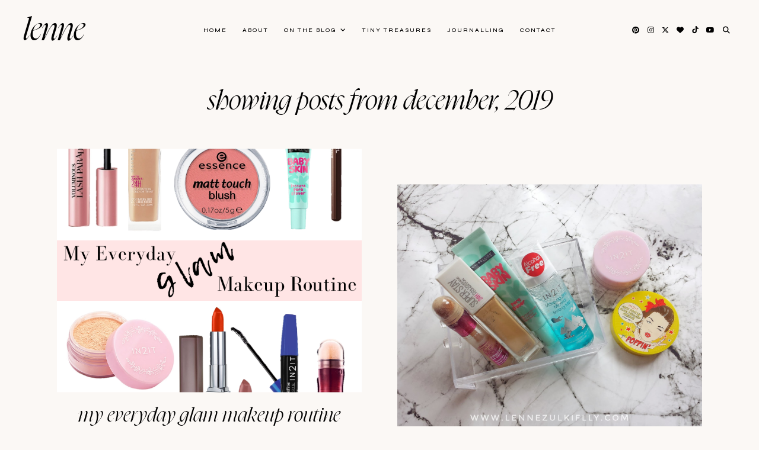

--- FILE ---
content_type: text/html; charset=UTF-8
request_url: https://www.lennezulkiflly.com/2019/12/
body_size: 79598
content:
<!DOCTYPE html>
<html class='v2' dir='ltr' lang='en' xmlns='http://www.w3.org/1999/xhtml' xmlns:b='http://www.google.com/2005/gml/b' xmlns:data='http://www.google.com/2005/gml/data' xmlns:expr='http://www.google.com/2005/gml/expr'>
<head>
<link href='https://www.blogger.com/static/v1/widgets/335934321-css_bundle_v2.css' rel='stylesheet' type='text/css'/>
<!-- Google tag (gtag.js) -->
<script async='async' src='https://www.googletagmanager.com/gtag/js?id=G-BBWJS5XSFQ'></script>
<script>
  window.dataLayer = window.dataLayer || [];
  function gtag(){dataLayer.push(arguments);}
  gtag('js', new Date());

  gtag('config', 'G-BBWJS5XSFQ');
</script>
<link href='//ajax.googleapis.com' rel='dns-prefetch'/>
<link href='//fonts.googleapis.com' rel='dns-prefetch'/>
<link href='//cdnjs.cloudflare.com' rel='dns-prefetch'/>
<script src='https://ajax.googleapis.com/ajax/libs/jquery/1.12.2/jquery.min.js' type='text/javascript'></script>
<!-- ADD GOOGLE FONTS -->
<link href='https://fonts.googleapis.com/css?family=Albert+Sans:400,400italic,700,700italic|Syne:500|Jost:400,400italic,700,700italic' rel='stylesheet' type='text/css'/>
<!-- Font Awesome (ver 6.5.2) -->
<link crossorigin='anonymous' href='https://cdnjs.cloudflare.com/ajax/libs/font-awesome/6.5.2/css/all.min.css' integrity='sha512-SnH5WK+bZxgPHs44uWIX+LLJAJ9/2PkPKZ5QiAj6Ta86w+fsb2TkcmfRyVX3pBnMFcV7oQPJkl9QevSCWr3W6A==' referrerpolicy='no-referrer' rel='stylesheet'/>
<script crossorigin='anonymous' integrity='sha512-/2sZKAsHDmHNoevKR/xsUKe+Bpf692q4tHNQs9VWWz0ujJ9JBM67iFYbIEdfDV9I2BaodgT5MIg/FTUmUv3oyQ==' src='https://cdnjs.cloudflare.com/ajax/libs/fitvids/1.2.0/jquery.fitvids.min.js'></script>
<meta content='IE=EmulateIE7' http-equiv='X-UA-Compatible'/>
<meta content='width=device-width,initial-scale=1.0' name='viewport'/>
<meta content='text/html; charset=UTF-8' http-equiv='Content-Type'/>
<meta content='blogger' name='generator'/>
<link href='https://www.lennezulkiflly.com/favicon.ico' rel='icon' type='image/x-icon'/>
<link href='https://www.lennezulkiflly.com/2019/12/' rel='canonical'/>
<link rel="alternate" type="application/atom+xml" title="LENNE - Atom" href="https://www.lennezulkiflly.com/feeds/posts/default" />
<link rel="alternate" type="application/rss+xml" title="LENNE - RSS" href="https://www.lennezulkiflly.com/feeds/posts/default?alt=rss" />
<link rel="service.post" type="application/atom+xml" title="LENNE - Atom" href="https://www.blogger.com/feeds/8033523352266682007/posts/default" />
<!--Can't find substitution for tag [blog.ieCssRetrofitLinks]-->
<meta content='A lifestyle blog with a good mixture of beauty and personal based in Malaysia from a mind of a 20-something girl' name='description'/>
<meta content='https://www.lennezulkiflly.com/2019/12/' property='og:url'/>
<meta content='LENNE' property='og:title'/>
<meta content='A lifestyle blog with a good mixture of beauty and personal based in Malaysia from a mind of a 20-something girl' property='og:description'/>
<title>Showing posts from December 2019 &#8212; LENNE</title>
<title>December 2019 &#8212; LENNE</title>
<style id='page-skin-1' type='text/css'><!--
/** ~
* Name:           Selkie
* Version:        1.0.0
* Release date:   July 15, 2024
* Designer:       Studio Saroya
* Website:        https://studiosaroya.com
* Etsy:           https://studiosaroya.etsy.com
* ~ **/
/* Variable definitions
=======================
<Group description="Links" selector=".wrapper">
<Variable name="link.color" description="Link Color" type="color" default="#CD8E75"/>
<Variable name="link.hover" description="Hover Color" type="color" default="#A18A7E"/>
<Variable name="post.link.color" description="Post Link Color" type="color" default="#CD8E75"/>
<Variable name="post.link.hover" description="Post Link Color Hover" type="color" default="#A18A7E"/>
<Variable name="post.link.border" description="Post Link Border" type="color" default="#CD8E75"/>
<Variable name="post.link.border.hover" description="Post Link Border Hover" type="color" default="#A18A7E"/>
</Group>
<Group description="Width" selector=".wrapper">
<Variable name="content.width" description="Content Width" type="length" default="0" min="0" max="1500px"/>
<Variable name="single.width" description="Single Post Width" type="length" default="0" min="0" max="1500px"/>
<Variable name="full.single.width" description="Single Post Width (No Sidebar)" type="length" default="0" min="0" max="1500px"/>
</Group>
<Group description="Text Font" selector=".wrapper">
<Variable name="body.font" description="Text Font" type="font" default="normal normal 14px Albert Sans"/>
<Variable name="body.color" description="Text Color" type="color" default="#000000"/>
<Variable name="body.bg" description="Blog Background" type="color" default="#fbf8f5"/>
<Variable name="quote.color" description="Blockquote Text Color" type="color" default="#000000"/>
<Variable name="quote.bg" description="Blockquote Background" type="color" default="#ead0c5"/>
</Group>
<Group description="Headings Font" selector=".wrapper">
<Variable name="main.heading.font" description="H1, H2 and H3 Font" type="font" default="normal normal 60px Nyght Serif Light"/>
<Variable name="h2.size" description="H2 Font Size" type="length" default="0" min="0" max="60px"/>
<Variable name="h3.size" description="H4 Font Size" type="length" default="0" min="0" max="60px"/>
<Variable name="small.heading.font" description="H4, H5 and H6 Font" type="font" default="normal normal 16px Syne"/>
<Variable name="h5.size" description="H5 Font Size" type="length" default="0" min="0" max="60px"/>
<Variable name="h6.size" description="H6 Font Size" type="length" default="0" min="0" max="60px"/>
</Group>
<Group description="Blog Title, Description and Logo" selector=".site-header">
<Variable name="header.bg" description="Section Background" type="color" default="#fbf8f5"/>
<Variable name="logo.width" description="Logo Width" type="length" default="0" min="0" max="1500px"/>
<Variable name="blog.title.font" description="Blog Title Font" type="font" default="normal normal 55px Nyght Serif Light"/>
<Variable name="blog.title.font.size" description="Blog Title Font Size (Mobile)" type="length" default="0" min="0" max="100px"/>
<Variable name="blog.title.color" description="Blog Title Color" type="color" default="#000000"/>
<Variable name="blog.description.font" description="Blog Description Font" type="font" default="normal normal 10px Syne"/>
<Variable name="blog.description.color" description="Blog Description Color" type="color" default="#000000"/>
</Group>
<Group description="Navigation" selector=".main-menu-wrapper">
<Variable name="nav.border" description="Mobile Menu Border" type="color" default="#ded6d2"/>
<Variable name="nav.font" description="Navigation Font" type="font" default="normal normal 11px Syne"/>
<Variable name="nav.link" description="Navigation Color" type="color" default="#000000"/>
<Variable name="nav.hover" description="Navigation Color Hover" type="color" default="#000000"/>
<Variable name="nav.submenu.bg" description="Navigation Submenu Background" type="color" default="#fbf8f5"/>
<Variable name="nav.submenu.border" description="Navigation Submenu Border" type="color" default="#fbf8f5"/>
<Variable name="nav.submenu.link" description="Navigation Submenu Color" type="color" default="#000000"/>
<Variable name="nav.submenu.hover" description="Navigation Submenu Color Hover" type="color" default="#CD8E75"/>
</Group>
<Group description="Social Icons in Menu" selector=".menu-social">
<Variable name="menu.social.size" description="Icons Size" type="length" default="0" min="0" max="30px"/>
<Variable name="menu.social.link" description="Icons Color" type="color" default="#000000"/>
<Variable name="menu.social.hover" description="Icons Color Hover" type="color" default="#000000"/>
</Group>
<Group description="Search Form in Menu" selector=".menu-search">
<Variable name="menu.search.bg" description="Search Background" type="color" default="#000000"/>
<Variable name="menu.search.color" description="Search Text Color" type="color" default="#ffffff"/>
<Variable name="menu.search.font" description="Search Font" type="font" default="normal normal 46px Nyght Serif Light"/>
<Variable name="menu.search.border" description="Search Text Border" type="color" default="#ffffff"/>
</Group>
<Group description="Entry Title and Meta" selector=".entry">
<Variable name="entry.title.font" description="Entry Title Font" type="font" default="normal normal 46px Nyght Serif Light"/>
<Variable name="entry.title.mobile" description="Entry Title Font Size (Mobile)" type="length" default="0" min="0" max="60px"/>
<Variable name="grid.title.size" description="Entry Title Font Size (Blog)" type="length" default="0" min="0" max="60px"/>
<Variable name="entry.title.color" description="Entry Title Color" type="color" default="#000000"/>
<Variable name="entry.title.hover" description="Entry Title Color Hover" type="color" default="#CD8E75"/>
<Variable name="label.shadow" description="Label Name Shadow (Label Pages)" type="color" default="#ead0c5"/>
<Variable name="entry.meta.font" description="Entry Meta Font" type="font" default="normal normal 11px Syne"/>
<Variable name="entry.meta.color" description="Entry Meta Color" type="color" default="#000000"/>
<Variable name="entry.meta.hover" description="Entry Meta Color Hover" type="color" default="#CD8E75"/>
<Variable name="share.size" description="Share Icons Size" type="length" default="0" min="0" max="30px"/>
<Variable name="share.color" description="Share Icons Color" type="color" default="#000000"/>
<Variable name="share.hover" description="Share Icons Color Hover" type="color" default="#CD8E75"/>
</Group>
<Group description="Related Posts" selector=".related-posts">
<Variable name="related.heading.font" description="Related Posts Heading Font" type="font" default="normal normal 12px Syne"/>
<Variable name="related.heading.color" description="Related Posts Heading Color" type="color" default="#000000"/>
<Variable name="related.heading.shadow" description="Related Posts Heading Shadow" type="color" default="#ead0c5"/>
<Variable name="related.title.font" description="Related Post Title Font" type="font" default="normal normal 26px Nyght Serif Light"/>
<Variable name="related.title.color" description="Related Post Title Color" type="color" default="#ffffff"/>
<Variable name="related.title.bg" description="Related Post Title Background" type="color" default="#000000"/>
</Group>
<Group description="Post Navigation" selector=".post-navigation">
<Variable name="post.nav.font" description="Post Navigation (Prev/Next) Font" type="font" default="normal normal 28px Nyght Serif Light"/>
<Variable name="post.nav.color" description="Post Navigation (Prev/Next) Color" type="color" default="#000000"/>
<Variable name="post.nav.hover" description="Post Navigation (Prev/Next) Color Hover" type="color" default="#A18A7E"/>
</Group>
<Group description="Comments" selector=".comments">
<Variable name="comments.heading.font" description="Comments Heading Font" type="font" default="normal normal 12px Syne"/>
<Variable name="comments.heading.color" description="Comments Heading Color" type="color" default="#000000"/>
<Variable name="comments.heading.shadow" description="Comments Heading Shadow" type="color" default="#ead0c5"/>
<Variable name="comment.author.font" description="Comment Author Name Font" type="font" default="normal normal 15px Syne"/>
<Variable name="comment.author.color" description="Comment Author Name Color" type="color" default="#000000"/>
<Variable name="comment.meta.font" description="Comment Date/Reply Font" type="font" default="normal normal 11px Syne"/>
<Variable name="comment.meta.color" description="Comment Date/Reply Color" type="color" default="#000000"/>
</Group>
<Group description="Read More Button" selector=".jump-link">
<Variable name="jumplink.font" description="Button Font" type="font" default="normal normal 11px Syne"/>
<Variable name="jumplink.color" description="Button Color" type="color" default="#000000"/>
<Variable name="jumplink.shadow" description="Button Shadow" type="color" default="#ead0c5"/>
</Group>
<Group description="Blog Pager" selector=".blog-pager">
<Variable name="pager.font" description="Blog Pager Font" type="font" default="normal normal 11px Syne"/>
<Variable name="pager.color" description="Blog Pager Color" type="color" default="#000000"/>
<Variable name="pager.shadow" description="Blog Pager Shadow" type="color" default="#ead0c5"/>
</Group>
<Group description="Slider" selector=".slider-wrapper">
<Variable name="slider.width" description="Slider Width" type="length" default="0" min="0" max="1500px"/>
<Variable name="slider.overlay" description="Slider Background" type="color" default="#000000"/>
<Variable name="slider.title.font" description="Slider Title Font" type="font" default="normal normal 55px Nyght Serif Light"/>
<Variable name="slider.title.mobile" description="Slider Title Font Size (Mobile)" type="length" default="0" min="0" max="60px"/>
<Variable name="slider.title.color" description="Slider Title Color" type="color" default="#ffffff"/>
<Variable name="slider.date.font" description="Slider Date Font" type="font" default="normal normal 11px Syne"/>
<Variable name="slider.date.color" description="Slider Date Color" type="color" default="#ffffff"/>
<Variable name="slider.snippet.color" description="Slider Snippet Color" type="color" default="#ffffff"/>
<Variable name="slider.button.font" description="Slider Button Font" type="font" default="normal normal 11px Syne"/>
<Variable name="slider.button.color" description="Slider Button Color" type="color" default="#ffffff"/>
<Variable name="slider.arrows.font" description="Slider Next/Prev Font" type="font" default="normal normal 11px Syne"/>
<Variable name="slider.arrows" description="Slider Next/Prev Color" type="color" default="#ffffff"/>
<Variable name="slider.dots" description="Slider Dots Color" type="color" default="#000000"/>
</Group>
<Group description="Subscribe Form (Home)" selector=".newsletter-wrapper">
<Variable name="newsletter.width" description="Subscribe Section Width" type="length" default="0" min="0" max="1500px"/>
<Variable name="newsletter.bg" description="Subscribe Section Background" type="color" default="#A18A7E"/>
<Variable name="newsletter.color" description="Subscribe Section Text Color" type="color" default="#ffffff"/>
<Variable name="newsletter.font" description="Input and Button Font" type="font" default="normal normal 11px Syne"/>
<Variable name="newsletter.input.color" description="Input Color" type="color" default="#ffffff"/>
<Variable name="newsletter.input.border" description="Input Border" type="color" default="#ffffff"/>
<Variable name="newsletter.input.bg" description="Input Background" type="color" default="transparent"/>
<Variable name="newsletter.button.color" description="Button Color" type="color" default="#ffffff"/>
<Variable name="newsletter.button.hover" description="Button Color Hover" type="color" default="#ffffff"/>
<Variable name="newsletter.button.border" description="Button Border" type="color" default="#ffffff"/>
<Variable name="newsletter.button.border.hover" description="Button Border Hover" type="color" default="#ffffff"/>
<Variable name="newsletter.button.bg" description="Button Background" type="color" default="transparent"/>
<Variable name="newsletter.button.bg.hover" description="Button Background Hover" type="color" default="transparent"/>
</Group>
<Group description="Profile" selector=".profile-wrapper">
<Variable name="profile.width" description="Profile Section Width" type="length" default="0" min="0" max="1500px"/>
<Variable name="profile.img.border" description="Profile Image Border" type="color" default="#ead0c5"/>
<Variable name="profile.button.font" description="Profile Button Font" type="font" default="normal normal 11px Syne"/>
<Variable name="profile.button.color" description="Profile Button Color" type="color" default="#000000"/>
<Variable name="profile.button.shadow" description="Profile Button Shadow" type="color" default="#ead0c5"/>
</Group>
<Group description="Sidebar" selector=".sidebar">
<Variable name="sidebar.title.color" description="Widget Titles Color" type="color" default="#000000"/>
<Variable name="sidebar.title.font" description="Widget Titles Font" type="font" default="normal normal 12px Syne"/>
<Variable name="sidebar.main.font" description="Profile and Categories Title Font" type="font" default="normal normal 28px Nyght Serif Light"/>
</Group>
<Group description="Social Icons" selector=".sidebar">
<Variable name="social.size" description="Social Icons Size" type="length" default="0" min="0" max="30px"/>
<Variable name="social.color" description="Social Icons Color" type="color" default="#ffffff"/>
<Variable name="social.hover" description="Social Icons Color Hover" type="color" default="#000000"/>
<Variable name="social.bg" description="Social Icons Background" type="color" default="#A18A7E"/>
<Variable name="social.bg.hover" description="Social Icons Background Hover" type="color" default="#ded6d2"/>
</Group>
<Group description="Subscribe Form" selector=".signup-form">
<Variable name="form.font" description="Input and Button Font" type="font" default="normal normal 11px Syne"/>
<Variable name="input.color" description="Input Color" type="color" default="#000000"/>
<Variable name="input.border" description="Input Border" type="color" default="#A18A7E"/>
<Variable name="input.bg" description="Input Background" type="color" default="transparent"/>
<Variable name="button.color" description="Button Color" type="color" default="#ffffff"/>
<Variable name="button.color.hover" description="Button Color Hover" type="color" default="#ffffff"/>
<Variable name="button.bg" description="Button Background" type="color" default="#A18A7E"/>
<Variable name="button.bg.hover" description="Button Background Hover" type="color" default="#A18A7E"/>
</Group>
<Group description="Popular Posts" selector="ul.popular-posts">
<Variable name="popular.font" description="Post Title Font" type="font" default="normal normal 23px Nyght Serif Light"/>
<Variable name="popular.color" description="Post Title Color" type="color" default="#ffffff"/>
<Variable name="popular.bg" description="Post Title Background" type="color" default="#000000"/>
</Group>
<Group description="Search Form" selector=".search-form">
<Variable name="search.border" description="Search Border" type="color" default="#A18A7E"/>
<Variable name="search.bg" description="Search Background" type="color" default="transparent"/>
<Variable name="search.font" description="Search Input Font" type="font" default="normal normal 11px Syne"/>
<Variable name="search.color" description="Search Input Color" type="color" default="#000000"/>
<Variable name="search.icon.color" description="Button Color" type="color" default="#000000"/>
<Variable name="search.icon.hover" description="Button Color Hover" type="color" default="#A18A7E"/>
</Group>
<Group description="Featured Post" selector="ul.FeaturedPost">
<Variable name="featured.font" description="Post Title Font" type="font" default="normal normal 23px Nyght Serif Light"/>
<Variable name="featured.color" description="Post Title Color" type="color" default="#ffffff"/>
<Variable name="featured.bg" description="Post Title Background" type="color" default="#000000"/>
</Group>
<Group description="Archives, Labels and LinkList" selector=".BlogArchive, .Label, .LinkList">
<Variable name="links.font" description="Labels/LinkList Font" type="font" default="normal normal 11px Syne"/>
<Variable name="links.color" description="Labels/LinkList Color" type="color" default="#000000"/>
<Variable name="links.hover" description="Labels/LinkList Color Hover" type="color" default="#A18A7E"/>
<Variable name="label.count" description="Labels Post Count Color" type="color" default="#A18A7E"/>
<Variable name="archive.bg" description="View All Archives Background" type="color" default="#ead0c5"/>
</Group>
<Group description="Footer Grid" selector=".footer-widgets-wrap">
<Variable name="footer.width" description="Footer Grid Width" type="length" default="0" min="0" max="1500px"/>
<Variable name="footer.grid.bg" description="Footer Background" type="color" default="#ded6d2"/>
</Group>
<Group description="Site Footer" selector=".site-footer">
<Variable name="footer.font" description="Site Footer Font" type="font" default="normal normal 11px Syne"/>
<Variable name="footer.color" description="Site Footer Link and Text Color" type="color" default="#000000"/>
<Variable name="footer.hover" description="Site Footer Hover Color" type="color" default="#CD8E75"/>
<Variable name="footer.bg" description="Site Footer Background" type="color" default="#fbf8f5"/>
</Group>
<Group description="Contact Form" selector=".contact-form">
<Variable name="contact.font" description="Input Font" type="font" default="normal normal 11px Syne"/>
<Variable name="contact.input.color" description="Input Color" type="color" default="#000000"/>
<Variable name="contact.input.border" description="Input Border" type="color" default="#A18A7E"/>
<Variable name="contact.input.bg" description="Input Background" type="color" default="transparent"/>
<Variable name="contact.button.font" description="Button Font" type="font" default="normal normal 23px Nyght Serif Light"/>
<Variable name="contact.button.color" description="Button Color" type="color" default="#000000"/>
<Variable name="contact.button.hover" description="Button Color Hover" type="color" default="#CD8E75"/>
</Group>
<Group description="Selection/Scroll to Top Arrow" selector=".wrapper">
<Variable name="selection.color" description="Selection Color" type="color" default="#ffffff"/>
<Variable name="selection.bg" description="Selection Background" type="color" default="#000000"/>
<Variable name="scrolltotop.color" description="Scroll to Top Color" type="color" default="#000000"/>
<Variable name="scrolltotop.hover" description="Scroll to Top Color Hover" type="color" default="#CD8E75"/>
</Group>
*/
/*-----------------------------------------------
~ NORMALIZE
-----------------------------------------------*/
/*! normalize.css v3.0.1 | MIT License | git.io/normalize */
html{font-family:sans-serif;-ms-text-size-adjust:100%;-webkit-text-size-adjust:100%}body{margin:0}article,aside,details,figcaption,figure,footer,header,hgroup,main,nav,section,summary{display:block}audio,canvas,progress,video{display:inline-block;vertical-align:baseline}audio:not([controls]){display:none;height:0}[hidden],template{display:none}a{background:transparent}a:active,a:hover{outline:0}abbr[title]{border-bottom:1px dotted}b,strong{font-weight:bold}dfn{font-style:italic}h1{font-size:2em;margin:.67em 0}mark{background:#ff0;color:#000}small{font-size:80%}sub,sup{font-size:75%;line-height:0;position:relative;vertical-align:baseline}sup{top:-0.5em}sub{bottom:-0.25em}img{border:0}svg:not(:root){overflow:hidden}figure{margin:1em 40px}hr{-moz-box-sizing:content-box;box-sizing:content-box;height:0}pre{overflow:auto}code,kbd,pre,samp{font-family:monospace,monospace;font-size:1em}button,input,optgroup,select,textarea{color:inherit;font:inherit;margin:0}button{overflow:visible}button,select{text-transform:none}button,html input[type="button"],input[type="reset"],input[type="submit"]{-webkit-appearance:button;cursor:pointer}button[disabled],html input[disabled]{cursor:default}button::-moz-focus-inner,input::-moz-focus-inner{border:0;padding:0}input{line-height:normal}input[type="checkbox"],input[type="radio"]{box-sizing:border-box;padding:0}input[type="number"]::-webkit-inner-spin-button,input[type="number"]::-webkit-outer-spin-button{height:auto}input[type="search"]{-webkit-appearance:textfield;-moz-box-sizing:content-box;-webkit-box-sizing:content-box;box-sizing:content-box}input[type="search"]::-webkit-search-cancel-button,input[type="search"]::-webkit-search-decoration{-webkit-appearance:none}fieldset{border:1px solid #c0c0c0;margin:0 2px;padding:.35em .625em .75em}legend{border:0;padding:0}textarea{overflow:auto}optgroup{font-weight:bold}table{border-collapse:collapse;border-spacing:0}td,th{padding:0}.section{margin:0;}
/*-----------------------------------------------
~ GENERAL
-----------------------------------------------*/
.wrapper {
word-wrap: break-word;
}
*, *:after, *:before {
-webkit-box-sizing: border-box;
-moz-box-sizing: border-box;
box-sizing: border-box;
}
body {
font: normal normal 14px Albert Sans;
letter-spacing: 0.2px;
color: #000000;
background: #fbf8f5;
overflow-x: hidden;
}
a, a:visited, a:hover, a:active, a:focus {
text-decoration: none;
}
a, a:visited {
color: #CD8E75;
}
a:hover {
color: #A18A7E;
}
.post-body a, .post-body a:visited {
color: #CD8E75;
border-bottom: 1px solid #CD8E75;
padding: 0 0 2px;
}
.post-body a:hover {
color: #A18A7E;
border-bottom: 1px solid #A18A7E;
padding: 0 0 2px;
}
.widget {
line-height: 2 !important;
margin: 0 0 50px;
}
.widget:last-child {
margin: 0;
}
em {
font-style: italic !important;
}
b, bold, strong {
font-weight: bold;
}
p {
margin-top: 14px;
margin-bottom: 14px;
}
blockquote {
color: #000000;
background: #ead0c5;
border: 0;
margin: 25px 0 35px;
padding: 20px;
display: block;
width: 100%;
position: relative;
}
.separator a {
padding-top: 0 !important;
padding-bottom: 0 !important;
}
a.post-image-link {
margin-top: 12px;
margin-bottom: 12px;
box-shadow: none !important;
border: 0 !important;
padding: 0 !important;
}
.post-body > *:first-child, .post-body > *:first-child a {
margin-top: 0 !important;
}
ul li, ol li {
line-height: 1.6;
}
a, input, button, .button, .slider-overlay, .related-post-title, .related-post a::after, .post-navigation-title, .popular-post-title, ul.popular-posts li .post-content::after, .featured-post-title, .featured-post-content a::after, .slider-button span, .scroll-to-top, .scroll-to-top i, .pinterest-item a::before, .search-toggle {
-webkit-transition: all 0.5s ease;
-moz-transition: all 0.5s ease;
-ms-transition: all 0.5s ease;
-o-transition: all 0.5s ease;
transition: all 0.5s ease;
}
:focus {
outline: 0;
}
img {
max-width: 100%;
width: auto;
height: auto;
}
.clearfix::before, .clearfix::after, #clearfix::before, #clearfix::after {
content: "";
display: table;
}
.clearfix::after, #clearfix::after {
clear: both;
}
input[type="text"], input[type="email"], input[type="tel"], input[type="url"], input[type="search"], textarea {
border-radius: 0 !important;
-webkit-appearance: none !important;
}
::-ms-input-placeholder {
color: #000;
opacity: 1;
}
:-ms-input-placeholder {
color: #000;
opacity: 1;
}
::placeholder {
color: #000;
opacity: 1;
}
input:focus::-webkit-input-placeholder, textarea:focus::-webkit-input-placeholder {
color: transparent !important;
}
input:focus:-moz-placeholder, textarea:focus:-moz-placeholder {
color: transparent !important;
}
input:focus::-moz-placeholder, textarea:focus::-moz-placeholder {
color: transparent !important;
}
input:focus:-ms-input-placeholder, textarea:focus:-ms-input-placeholder {
color: transparent !important;
}
::-moz-selection {
color: #ffffff;
background: #000000;
}
::selection {
color: #ffffff;
background: #000000;
}
.site-footer .widget, .site-footer .widget:last-child {
margin: 0 !important;
}
.site-footer {
font: normal normal 11px Syne;
text-transform: uppercase;
letter-spacing: 2px;
text-align: center;
padding: 30px;
margin-bottom: -2px;
color: #000000;
background: #fbf8f5;
display: flex;
flex-wrap: wrap;
flex-direction: row;
justify-content: center;
align-items: center;
}
.site-footer .copyright {
order: 1;
flex: 1;
text-align: left;
}
.site-footer .menu-footer {
order: 2;
flex: 2;
text-align: center;
}
.site-footer .credit {
order: 3;
flex: 1;
text-align: right;
}
.site-footer a, .site-footer a:visited {
color: #000000;
}
.site-footer a:hover {
color: #CD8E75;
}
.menu-footer ul {
padding: 0;
margin: 0;
list-style: none;
list-style-type: none;
}
.menu-footer ul li {
padding: 0 !important;
display: inline;
margin: 0 5px;
}
.menu-footer ul li:first-child {
margin-left: 0;
}
.menu-footer ul li:last-child {
margin-right: 0;
}
@media screen and (max-width: 767px) {
.site-footer {
flex-direction: column;
justify-content: center;
gap: 12px;
}
.menu-footer.no-items {
display: none;
}
}
.scroll-to-top {
font-size: 18px;
text-align: center;
cursor: pointer;
position: fixed;
top: 50%;
right: 12px;
z-index: 9;
opacity: 0;
visibility: hidden;
-webkit-transform: translate(0, -50%);
-ms-transform: translate(0, -50%);
transform: translate(0, -50%);
}
.scroll-to-top.is-visible {
opacity: 1;
visibility: visible;
}
.scroll-to-top i {
width: 34px;
height: 34px;
line-height: 34px;
border-radius: 50%;
display: inline-block;
}
.scroll-to-top i, .scroll-to-top i:visited {
color: #000000;
}
.scroll-to-top i:hover {
color: #CD8E75;
}
.instagram-feed {
line-height: 0 !important;
}
.pinterest, .pinterest-row {
width: 100%;
display: grid;
}
.pinterest {
grid-template-columns: repeat(2,minmax(0,1fr));
column-gap: 20px;
-moz-column-gap: 20px;
-webkit-column-gap: 20px;
row-gap: 20px;
}
.pinterest-row {
grid-template-columns: repeat(6,minmax(0,1fr));
}
@media screen and (max-width: 767px) {
.pinterest-row {
grid-template-columns: repeat(3,minmax(0,1fr));
}
}
.pinterest-item {
position: relative;
}
.pinterest-image {
width: 100%;
padding-bottom: 85%;
background-size: cover !important;
background-position: center !important;
}
.pinterest-item a::before {
content: '';
background-color: #222;
opacity: 0;
position: absolute;
width: 100%;
height: 100%;
top: 0;
left: 0;
z-index: 2;
}
.pinterest-item a:focus::before, .pinterest-item a:hover::before {
opacity: 0;
}
.blog-feeds, .post-feeds, .main-menu-wrapper h3.title, .site-footer h3.title {
display: none !important;
}
/*-----------------------------------------------
~ LAYOUT
-----------------------------------------------*/
@media screen and (min-width: 971px) {
.content-wrapper {
margin: 40px auto 0;
}
.home .content-wrapper {
margin: 25px auto 0;
}
}
.content-wrap, .single-item .content-wrap {
width: 100%;
margin-left: auto;
margin-right: auto;
}
.content-wrap {
max-width: 1130px;
padding-left: 1.5em;
padding-right: 1.5em;
}
.single-item .content-wrap {
max-width: 1130px;
}
.single-item.remove-sidebar .content-wrap {
max-width: 900px;
}
@media screen and (min-width: 768px) {
.content {
width: 70%;
float: left;
}
.sidebar {
width: 25%;
float: right;
}
}
@media screen and (max-width: 767px) {
.sidebar {
max-width: 300px;
width: 100%;
margin-left: auto;
margin-right: auto;
margin-bottom: 50px;
}
}
.remove-sidebar .content {
width: 100% !important;
float: none !important;
}
.remove-sidebar .sidebar {
display: none !important;
}
/*-----------------------------------------------
~ HEADINGS
-----------------------------------------------*/
h1, h2, h3, h4, h5, h6 {
line-height: 1.3 !important;
margin: 0 0 15px;
}
h1, h2, h3 {
font: normal normal 45px Nyght Serif Light;
font-style: italic;
text-transform: none;
letter-spacing: 0;
}
h2 {
font-size: 38px;
}
h3 {
font-size: 35px;
}
h4, h5, h6 {
font: normal normal 15px Syne;
text-transform: uppercase;
letter-spacing: 2px;
}
h5 {
font-size: 14px;
}
h6 {
font-size: 11px;
}
/*-----------------------------------------------
~ BLOG TITLE, DESCRIPTION AND LOGO
-----------------------------------------------*/
.site-header {
width: 100%;
padding: 1.5em 1.5em;
background: #fbf8f5;
}
.header-widget img {
max-width: 200px;
width: 100%;
margin-left: auto;
margin-right: auto;
}
.header-widget h1 {
font: normal normal 55px Nyght Serif Light;
font-style: italic;
text-transform: lowercase;
letter-spacing: 0;
line-height: 1 !important;
padding: 0;
margin: 0;
}
@media screen and (max-width: 767px) {
.site-header {
padding: 3em 1.5em;
}
.header-widget h1 {
font-size: 45px !important;
}
}
.header-widget h1, .header-widget h1 a, .header-widget h1 a:visited, .header-widget h1 a:hover {
color: #000000;
}
.header-widget h1 a {
display: inline-block;
}
.header-widget p {
font: normal normal 10px Syne;
color: #000000;
text-transform: uppercase;
letter-spacing: 2px;
line-height: 1.3;
padding: 8px 0 0;
margin: 0;
display: none !important;
}
/*-----------------------------------------------
~ NAVIGATION
-----------------------------------------------*/
#site-header-inner {
width: 100%;
padding: 0 1.3em;
}
.main-menu-wrapper {
font: normal normal 10px Syne;
text-transform: uppercase;
letter-spacing: 2px;
}
ul.menu-container, ul.menu-container ul {
padding: 0;
margin: 0;
list-style: none;
list-style-type: none;
}
ul.menu-container li {
position: relative;
padding: 0;
margin: 0;
}
.main-menu-wrapper a {
font-weight: inherit !important;
}
.main-menu-wrapper ul li > a, .main-menu-wrapper ul li > a:visited {
color: #000000;
}
.main-menu-wrapper ul li > a:hover {
color: #000000;
}
.main-menu-wrapper .level-two, .main-menu-wrapper .level-three {
display: none;
text-align: left;
z-index: 7;
padding: 1em 0;
border: 1px solid #fbf8f5;
background: #fbf8f5;
}
.main-menu-wrapper .level-three {
top: -1px;
}
.main-menu-wrapper ul li ul li a, .main-menu-wrapper ul li ul li a:visited {
color: #000000;
padding: .7em 2em;
height: auto;
line-height: normal;
display: block;
}
.main-menu-wrapper ul li ul li a:hover {
color: #CD8E75;
}
.menu-social {
font-size: 12px;
}
.menu-social > *, .menu-social > *:visited {
color: #000000;
margin-right: 10px;
}
.menu-social > *:hover {
color: #000000;
}
.search-toggle {
cursor: pointer;
}
.menu-toggle {
left: 0;
position: relative;
margin: 15px 0;
padding: 0 !important;
border: 0 !important;
background-color: transparent !important;
cursor: pointer;
font-size: 0 !important;
}
.menu-toggle::after {
content: '\f0c9';
font-family: 'Font Awesome 6 Free' !important;
font-weight: 900;
font-size: 17px;
color: #000000;
margin-left: 1.2em;
}
.menu-toggle.is-open::after {
content: '\f00d';
}
.main-menu-wrapper .widget, .main-menu-wrapper .widget:last-child {
margin: 0 !important;
}
@media screen and (min-width: 971px) {
.site-header {
z-index: 10;
top: 0;
left: 0;
position: sticky;
}
#site-header-inner {
display: grid;
grid-template-columns: minmax(0,1fr) auto minmax(0,1fr);
align-items: center;
column-gap: 20px;
visibility: hidden;
}
.site-header-column-title {
order: 1;
text-align: left;
}
.site-header-column-menu {
order: 2;
}
.site-header-column-social {
order: 3;
text-align: right;
}
.main-menu {
display: flex !important;
flex-direction: row;
flex-wrap: wrap;
align-items: center;
}
.main-menu-wrapper, ul.menu-container li > a {
height: 60px;
line-height: 60px;
}
ul.menu-container {
display: flex;
flex-direction: row;
flex-wrap: wrap;
}
.main-menu-wrapper ul li > a {
padding: 0 13px;
display: block;
}
ul.menu-container > li.sharewidth > a:after, ul.menu-container .level-two > li.sharewidth > a:after {
font-family: 'Font Awesome 6 Free' !important;
font-weight: 900;
margin: 0 0 0 6px;
line-height: 0;
}
ul.menu-container > li.sharewidth > a:after {
content: '\f107';
}
ul.menu-container .level-two > li.sharewidth > a:after {
content: '\f105';
}
.main-menu-wrapper li.parent:hover .level-two, .main-menu-wrapper .child-item.sharewidth:hover .level-three {
display: block;
}
.main-menu-wrapper .level-three {
margin: -1em 0 0 -2px;
}
.menu-container li ul, .menu-container li ul li ul {
position: absolute;
width: 220px;
margin: -2px 0 0 -3px;
}
.menu-container li ul li ul {
left: 220px;
margin: -1em 0 0 -2px;
}
.mobile-header, .main-menu-wrapper .fa-angle-down {
display: none;
}
}
@media screen and (max-width: 970px) {
.site-header-column-title {
text-align: center;
}
.mobile-header {
z-index: 10;
top: 0;
left: 0;
position: sticky;
background: #fbf8f5;
border-bottom: 1px solid #ded6d2;
}
.site-header-column-social {
top: 0;
right: 1.2em;
position: fixed;
z-index: 97;
height: 47.5px;
display: flex;
flex-direction: column;
justify-content: center;
}
.main-menu {
width: 100%;
height: calc(100% - 48px);
overflow-y: scroll;
position: fixed;
top: 48px;
left: -100%;
padding: 1em 1.8em 1.2em;
z-index: 5;
background: #fbf8f5;
-webkit-transition: all 0.5s ease-in;
-moz-transition: all 0.5s ease-in;
-o-transition: all 0.5s ease-in;
transition: all 0.5s ease-in;
}
.main-menu.is-open {
left: 0;
}
.main-menu::-webkit-scrollbar {
display: none !important;
}
ul.menu-container > li {
padding: 0;
display: block;
}
ul.menu-container > li a {
padding: 1.2em 0;
display: block;
}
.main-menu-wrapper li.sharewidth > a {
width: 80%;
}
.main-menu-wrapper .level-two, .main-menu-wrapper .level-three {
width: 100%;
margin: 0;
}
.main-menu-wrapper .level-three {
width: calc(100% - 40px);
margin-left: 20px;
margin-right: 0;
}
.main-menu-wrapper .fa-angle-down {
position: absolute;
top: 0.9em;
right: 0;
width: 60px;
text-align: right;
font-size: 13px;
cursor: pointer;
}
.main-menu-wrapper .level-two .fa-angle-down {
top: 0;
padding: .7em 2em;
}
}
/* Search Form in Menu */
.search-form-wrapper {
width: 100%;
display: block;
position: fixed;
top: 0;
left: 0;
height: 100%;
z-index: 10;
opacity: 0;
visibility: hidden;
-webkit-transition: all 0.3s ease-in;
-moz-transition: all 0.3s ease-in;
-o-transition: all 0.3s ease-in;
transition: all 0.3s ease-in;
}
.search-form-wrapper::after {
content: '';
top: 0;
left: 0;
width: 100%;
height: 100%;
position: fixed;
display: block;
background: #000000;
opacity: 0.6;
z-index: 1;
}
.search-form-wrapper.is-open {
opacity: 1;
visibility: visible;
}
.search-form-wrap {
max-width: 500px;
width: 100%;
margin: 0 auto;
position: absolute;
top: 50%;
left: 50%;
-webkit-transform: translate(-50%, -50%);
-ms-transform: translate(-50%, -50%);
transform: translate(-50%, -50%);
z-index: 2;
padding: 0 1.5em;
}
@media screen and (max-width: 767px) {
.search-form-wrap {
top: 150px;
-webkit-transform: translate(-50%, 0);
-ms-transform: translate(-50%, 0);
transform: translate(-50%, 0);
}
}
.search-form-wrapper::-webkit-scrollbar {
display: none !important;
}
.search-form-wrap::-webkit-scrollbar {
display: none !important;
}
.search-close {
color: #ffffff;
width: calc(100% - 60px);
position: absolute;
top: 30px;
right: 30px;
font-size: 20px;
text-align: center;
cursor: pointer;
z-index: 2;
}
.search-form-wrapper h3.title {
display: none !important;
}
.search-form-wrapper .widget {
margin: 0 0 40px !important;
}
.search-form-wrapper .widget:last-child {
margin: 0 !important;
}
.menu-search input {
font: normal normal 46px Nyght Serif Light;
font-style: italic;
text-transform: lowercase;
letter-spacing: 0;
text-align: center;
color: #ffffff;
background: transparent !important;
border: 0;
border-bottom: 1px solid #ffffff;
padding: 0 0 15px;
width: 100%;
}
.menu-search ::-ms-input-placeholder {
color: #ffffff;
}
.menu-search :-ms-input-placeholder {
color: #ffffff;
}
.menu-search ::placeholder {
color: #ffffff;
}
/*-----------------------------------------------
~ SINGLE
-----------------------------------------------*/
.entry {
position: relative;
}
.entry-header {
text-align: center;
margin-bottom: 35px;
}
.entry-title, .archive-title {
font: normal normal 46px Nyght Serif Light;
color: #000000;
font-style: italic;
text-transform: lowercase;
letter-spacing: 0;
margin: 0;
}
@media screen and (max-width: 767px) {
.entry-title {
font-size: 34px;
}
}
.entry-title a, .entry-title a:visited {
color: #000000;
}
.entry-title a:hover {
color: #CD8E75;
}
.single-page .entry-header {
margin: 0 0 20px;
}
.archive-title {
text-align: center;
margin: 0 0 50px;
}
.archive-title .label {
box-shadow: inset 0 -.55em #ead0c5;
padding: 0 5px;
}
.entry-meta {
font: normal normal 11px Syne;
color: #000000;
text-transform: uppercase;
letter-spacing: 2px;
}
.entry-header .entry-meta {
margin-top: 18px;
}
.entry-meta a, .entry-meta a:visited {
color: #000000;
}
.entry-meta a:hover, .entry-meta .meta-label > i {
color: #CD8E75;
}
.entry-header .entry-location {
padding-left: 10px;
}
.post-labels {
margin: 0 0 15px;
}
.post-labels .label-list > span::after {
content: ", ";
}
.post-labels .label-list > span:last-child::after {
display: none !important;
}
.entry-footer {
text-align: left;
margin-top: 30px;
}
.entry-footer > * {
display: block;
}
.post-share a, .post-share a:visited {
font-size: 12px;
color: #000000;
margin: 0 0 0 10px;
box-shadow: none !important;
border: 0 !important;
}
.post-share a:hover {
color: #CD8E75;
box-shadow: none !important;
border: 0 !important;
}
/* Related Posts */
.related-posts-wrap {
margin-top: 50px;
}
.related-posts-wrap h4 {
font: normal normal 12px Syne;
color: #000000;
text-transform: uppercase;
letter-spacing: 2px;
text-align: center;
margin: 0 0 20px;
}
.related-posts-wrap h4 span {
box-shadow: inset 0 -.75em #ead0c5;
padding: 1px 4px;
}
.related-posts {
display: grid;
grid-template-columns: minmax(0,1fr);
column-gap: 20px;
-moz-column-gap: 20px;
-webkit-column-gap: 20px;
row-gap: 20px;
}
@media screen and (min-width: 601px) {
.related-posts {
grid-template-columns: repeat(2,minmax(0,1fr));
}
}
.related-post {
position: relative;
}
.related-post-image {
width: 100%;
padding-bottom: 70%;
position: relative;
}
.related-post-image img {
position: absolute;
left: 50%;
top: 50%;
transform: translate(-50%, -50%);
height: 100%;
width: 100%;
object-fit: cover;
}
.related-post-title {
font: normal normal 26px Nyght Serif Light;
color: #ffffff;
font-style: italic;
text-transform: lowercase;
letter-spacing: 0;
line-height: 1;
text-align: center;
padding: 15px;
position: absolute;
left: 0;
bottom: 0;
width: 100%;
z-index: 2;
}
.related-post a::after {
content: '';
top: 0;
left: 0;
width: 100%;
height: 100%;
position: absolute;
background: #000000;
opacity: 0.2;
display: block;
z-index: 1;
}
.related-post:hover a::after {
opacity: 0;
}
/* Post Navigation */
.post-navigation {
display: flex;
gap: 15px;
flex-direction: row;
flex-wrap: wrap;
justify-content: space-between;
margin-top: 50px;
font: normal normal 28px Nyght Serif Light;
font-style: italic;
letter-spacing: 0;
text-transform: lowercase;
line-height: 1;
}
.post-navigation a, .post-navigation a:visited {
color: #000000;
}
.post-navigation a:hover {
color: #A18A7E;
}
.post-navigation .previous-entry {
flex: 1;
text-align: left;
}
.post-navigation .next-entry {
flex: 1;
text-align: right;
}
/* Comments */
.comments {
margin-top: 60px;
}
.comments h4 {
font: normal normal 12px Syne;
color: #000000;
text-transform: uppercase;
letter-spacing: 2px;
text-align: center;
margin: 0 0 25px;
}
.comments h4 span {
box-shadow: inset 0 -.75em #ead0c5;
padding: 1px 4px;
}
.comments .avatar-image-container {
display: none !important;
}
.comments .comment-block {
margin-left: 0 !important;
}
.comments .comments-content .comment-replies {
margin-left: 20px !important;
}
.comments .comments-content .user {
font: normal normal 14px Syne;
text-transform: uppercase;
letter-spacing: 1.8px;
}
.comments .comments-content .user a, .comments .comments-content .user a:visited, .comments .comments-content .user a:hover {
color: #cd8e75;
}
.comments .secondary-text, .comments .comment-reply, .comments .thread-count {
font: normal normal 10px Syne;
text-transform: uppercase;
letter-spacing: 1.8px;
}
.comments .secondary-text a, .comments .secondary-text a:visited, .comments .secondary-text a:hover, .comments .comment-reply, .comments .thread-count a, .comments .thread-count a:visited, .comments .thread-count a:hover {
color: #000000;
text-decoration: none !important;
}
.comments .comments-content .datetime {
margin: 0 !important;
}
.comment-header {
display: flex;
flex-direction: row;
align-items: center;
justify-content: space-between;
}
@media screen and (max-width: 678px) {
.comment-header {
flex-direction: column;
gap: 8px;
align-items: flex-start;
justify-content: flex-start;
}
}
.comments .continue a {
padding: 0 !important;
}
.comment-header .icon, .comments .thread-arrow {
display: none !important;
}
.comments .thread-count a::after {
content: '\f107';
font-family: 'Font Awesome 6 Free' !important;
font-weight: 900;
padding: 0 0 0 6px;
}
.comments .thread-collapsed .thread-count a::after {
content: '\f106';
}
/*-----------------------------------------------
~ BLOG
-----------------------------------------------*/
.grid-layout .blog-posts {
display: grid;
grid-template-columns: minmax(0,1fr);
column-gap: 60px;
-moz-column-gap: 60px;
-webkit-column-gap: 60px;
row-gap: 60px;
}
@media screen and (min-width: 841px) {
.grid-layout .blog-posts {
grid-template-columns: repeat(2,minmax(0,1fr));
row-gap: 0;
}
.grid-layout .blog-posts .entry:nth-child(odd) {
margin-bottom: 60px;
}
.grid-layout .blog-posts .entry:nth-child(even) {
margin-top: 60px;
}
}
.grid-layout .entry-header {
margin-bottom: 0;
}
.grid-layout .entry-title {
font-size: 34px;
}
.grid-layout .entry-meta {
line-height: 2;
}
.entry-thumbnail-size {
width: 100%;
padding-bottom: 80%;
position: relative;
margin: 0 0 18px;
}
.entry-thumbnail-size img {
position: absolute;
left: 50%;
top: 50%;
transform: translate(-50%, -50%);
height: 100%;
width: 100%;
object-fit: cover;
}
.jump-link {
font: normal normal 11px Syne;
text-transform: uppercase;
letter-spacing: 2px;
padding-left: 15px;
}
.jump-link a, .jump-link a:visited {
color: #000000;
box-shadow: inset 0 -.75em #ead0c5;
display: inline-block;
padding: 1px 4px;
}
.jump-link a:hover {
color: #000000;
box-shadow: inset 0 -1.8em #ead0c5;
}
.blog-pager {
font: normal normal 11px Syne;
text-transform: uppercase;
letter-spacing: 2px;
margin: 40px 0 80px !important;
}
.blog-pager a, .blog-pager a:visited {
color: #000000;
box-shadow: inset 0 -.75em #ead0c5;
display: inline-block;
padding: 1px 4px;
margin: 0 15px;
}
.blog-pager a:hover {
color: #000000;
box-shadow: inset 0 -1.8em #ead0c5;
}
.blog-pager-newer-link, .blog-pager-older-link {
float: none;
}
/*-----------------------------------------------
~ HOME
-----------------------------------------------*/
.home-content h3.title {
text-align: center;
margin: 0 0 20px;
}
.home-content .widget, .home-content .widget:last-child {
margin: 0 auto 70px !important;
}
/*-----------------------------------------------
~ SLIDER
-----------------------------------------------*/
.slider-wrapper {
max-width: 1260px;
width: 100%;
margin: 0 auto;
padding: 0 1.5em;
}
ul.slider-wrap {
width: 100% !important;
padding: 0 !important;
margin: 0 !important;
}
ul.slider-wrap.slick-dotted {
margin: 0 0 80px !important;
}
.slick-slide {
padding: 0 !important;
margin: 0 !important;
position: relative;
}
.slick-slide > div {
display: flex;
flex-direction: column;
}
.slider-image {
width: 100%;
padding-bottom: 600px;
position: relative;
}
@media screen and (max-width: 970px) {
.slider-image {
padding-bottom: 360px;
}
}
.slider-image img {
position: absolute;
left: 50%;
top: 50%;
transform: translate(-50%, -50%);
height: 100%;
width: 100%;
object-fit: cover;
}
.slider-text {
text-align: left;
width: calc(100% - 70px);
left: 35px;
bottom: 80px;
position: absolute;
}
.slider-overlay {
top: 0;
left: 0;
width: 100%;
height: 100%;
position: absolute;
background: #000000;
opacity: 0.2;
display: block;
z-index: 1;
}
.slick-slide:hover .slider-overlay {
opacity: 0;
}
.slider-title, .slider-date, .slider-snippet, .slider-button {
position: relative;
z-index: 2;
}
.slider-title {
font: normal normal 55px Nyght Serif Light;
color: #ffffff;
font-style: italic;
text-transform: lowercase;
line-height: 1;
}
.slider-date {
font: normal normal 11px Syne;
color: #ffffff;
text-transform: uppercase;
letter-spacing: 2px;
margin: 0 0 14px;
}
.slider-snippet {
font-size: 13px;
color: #ffffff;
line-height: 1.5;
margin: 16px 0 0;
}
.slider-button {
font: normal normal 11px Syne;
text-transform: uppercase;
letter-spacing: 2px;
margin: 14px 0 0;
}
.slider-button span {
color: #ffffff;
}
.slick-nav-arrow, ul.slick-dots li button {
padding: 0 !important;
margin: 0 !important;
}
.slick-nav-arrow {
top: auto !important;
bottom: 25px;
position: absolute;
-webkit-transform: translate(0, 0);
-ms-transform: translate(0, 0);
transform: translate(0, 0);
z-index: 5;
font: normal normal 11px Syne !important;
text-transform: uppercase;
letter-spacing: 2px;
color: #ffffff;
border: 0 !important;
border-radius: 0 !important;
background: transparent !important;
padding: 10px !important;
}
.slick-nav-arrow.slick-prev {
left: 25px;
}
.slick-nav-arrow.slick-next {
right: auto;
left: 80px;
}
ul.slick-dots {
font-size: 0 !important;
padding: 0 !important;
margin: 0 !important;
position: absolute;
bottom: -25px;
left: 0;
width: 100%;
text-align: center;
}
ul.slick-dots li {
display: inline-block;
margin: 0 3px;
padding: 0;
}
ul.slick-dots li button {
width: 11px;
height: 11px;
display: inline-block;
border: 1px solid #000000;
border-radius: 50%;
background: transparent;
opacity: 1;
}
ul.slick-dots li.slick-active button {
background: #000000;
}
@media screen and (max-width: 767px) {
.slider-title {
font-size: 35px;
}
.slider-snippet, .slider-button {
display: none;
}
}
/*-----------------------------------------------
~ SUBSCRIBE (HOME)
-----------------------------------------------*/
.newsletter-wrapper {
width: 100%;
background: #A18A7E;
color: #ffffff;
padding: 60px 1.5em;
}
.newsletter-wrap {
max-width: 700px;
width: 100%;
margin: 0 auto;
display: grid;
grid-template-columns: minmax(0,1fr);
row-gap: 20px;
text-align: center;
}
@media screen and (min-width: 768px) {
.newsletter-wrap {
grid-template-columns: 28% minmax(0,1fr);
align-items: center;
column-gap: 30px;
-moz-column-gap: 30px;
-webkit-column-gap: 30px;
}
}
.newsletter-header h3 {
margin: 0;
}
.newsletter-header p {
margin: 10px 0 0;
}
.newsletter-wrapper .signup-form {
column-gap: 8px;
-moz-column-gap: 8px;
-webkit-column-gap: 8px;
}
.newsletter-wrapper .signup-form input {
font: normal normal 11px Syne;
text-transform: uppercase;
letter-spacing: 2px;
color: #ffffff;
border: 1px solid #ffffff !important;
background: transparent;
padding: 18px 15px;
margin: 0 !important;
border-radius: 0 !important;
text-align: center;
}
.newsletter-wrapper .signup-form input[type="submit"] {
flex: none;
width: 100%;
border: 1px solid #ffffff !important;
color: #ffffff;
background: transparent;
padding: 18px 32px;
}
.newsletter-wrapper .signup-form input[type="submit"]:hover {
color: #ffffff;
background: transparent;
border: 1px solid #ffffff !important;
}
.newsletter-wrapper .signup-form ::-ms-input-placeholder {
color: #ffffff;
}
.newsletter-wrapper .signup-form :-ms-input-placeholder {
color: #ffffff;
}
.newsletter-wrapper .signup-form ::placeholder {
color: #ffffff;
}
@media screen and (max-width: 600px) {
.newsletter-wrapper .signup-form {
grid-template-columns: minmax(0,1fr) !important;
row-gap: 8px;
}
}
/*-----------------------------------------------
~ PROFILE
-----------------------------------------------*/
#Image300 {
margin: 0 !important;
}
.profile-wrapper {
width: 100%;
padding: 0 1.5em;
}
.profile-wrap {
max-width: 850px;
width: 100%;
margin: 0 auto;
display: grid;
grid-template-columns: minmax(0,1fr);
row-gap: 30px;
text-align: center;
}
@media screen and (min-width: 768px) {
.profile-wrap {
grid-template-columns: 30% minmax(0,1fr);
align-items: center;
column-gap: 50px;
-moz-column-gap: 50px;
-webkit-column-gap: 50px;
text-align: left;
}
}
.profile-image-size {
width: 100%;
padding-bottom: 100%;
position: relative;
}
.profile-image-size img {
position: absolute;
left: 50%;
top: 50%;
transform: translate(-50%, -50%);
height: 100%;
width: 100%;
object-fit: cover;
border-radius: 50%;
}
.profile-image-size::after {
content: '';
border: 5px solid #ead0c5;
border-radius: 50%;
position: absolute;
width: 100%;
height: 100%;
bottom: -5%;
right: -5%;
-webkit-box-sizing: border-box;
-moz-box-sizing: border-box;
box-sizing: border-box;
z-index: 1;
}
.profile-text p {
margin: 15px 0 0;
}
.profile-button {
font: normal normal 11px Syne;
color: #000000 !important;
box-shadow: inset 0 -.75em #ead0c5;
display: inline-block;
padding: 1px 4px;
text-transform: uppercase;
letter-spacing: 2px;
margin-top: 20px;
}
.profile-button:hover {
color: #000000 !important;
box-shadow: inset 0 -1.8em #ead0c5;
}
@media screen and (max-width: 767px) {
.profile-image {
width: 70%;
margin: 0 auto;
}
}
/*-----------------------------------------------
~ SIDEBAR
-----------------------------------------------*/
.sidebar, .sidebar .widget {
margin-bottom: 50px;
}
.sidebar h3.title, .archive_title {
font: normal normal 12px Syne;
color: #000000;
text-transform: uppercase;
letter-spacing: 2px;
text-align: center;
margin: 0 0 18px;
}
#Image150 h3.title, .content-wrapper .Label h3.title, .content-wrapper .LinkList h3.title, .content-wrapper .BlogArchive h3.title {
font: normal normal 28px Nyght Serif Light;
font-style: italic;
text-transform: lowercase;
letter-spacing: 0;
line-height: 1;
}
/* Sidebar Profile */
.sidebar-profile-image {
width: 100%;
padding-bottom: 100%;
position: relative;
margin: 0 0 20px;
}
.sidebar-profile-image img {
position: absolute;
left: 50%;
top: 50%;
transform: translate(-50%, -50%);
height: 100%;
width: 100%;
object-fit: cover;
}
.sidebar-profile-text {
text-align: center;
margin: 0;
}
/* Social Icons */
.social-icons {
text-align: center;
}
.social-icons i {
width: 12px;
height: 12px;
}
.social-icons a, .social-icons a:visited {
font-size: 12px;
color: #ffffff;
background-color: #A18A7E;
border-radius: 50%;
width: 34px;
height: 34px;
line-height: 34px;
display: inline-block;
text-align: center;
margin: 0 3px 6px;
box-shadow: none !important;
}
.social-icons a:hover {
color: #000000;
background-color: #ded6d2;
box-shadow: none !important;
}
.social-icons a:first-child {
margin-left: 0;
}
.social-icons a:last-child {
margin-right: 0;
}
/* Subscribe */
.signup-form {
width: 100%;
display: grid;
grid-template-columns: minmax(0,1fr) auto;
}
.signup-form input {
font: normal normal 11px Syne;
text-transform: uppercase;
letter-spacing: 2px;
color: #000000;
border: 1px solid #A18A7E;
background: transparent;
padding: 15px;
border-radius: 0;
text-align: left;
margin-right: 7px;
}
.signup-form input[type="submit"] {
flex: none;
width: 100%;
margin-right: 0;
border: 0 !important;
color: #ffffff;
background: #A18A7E;
padding: 15px;
}
.signup-form input[type="submit"]:hover {
color: #ffffff;
background: #A18A7E;
}
.signup-form ::-ms-input-placeholder {
color: #000000;
}
.signup-form :-ms-input-placeholder {
color: #000000;
}
.signup-form ::placeholder {
color: #000000;
}
.signup-form.form-stacked {
grid-template-columns: minmax(0,1fr);
row-gap: 8px;
}
.signup-form.form-stacked input {
text-align: center;
margin: 0 !important;
}
/* Search */
.search-form {
width: 100%;
display: grid;
grid-template-columns: minmax(0,1fr) auto;
border: 1px solid #A18A7E;
background: transparent;
}
.search-form input {
font: normal normal 11px Syne;
text-transform: uppercase;
letter-spacing: 2px;
color: #000000;
border: 0 !important;
background: transparent !important;
padding: 14px 6px 14px 14px;
border-radius: 0;
text-align: left;
margin-right: 7px;
}
.search-form button {
flex: none;
width: 100%;
margin-right: 0;
border: 0 !important;
font-size: 11px;
color: #000000;
background: transparent;
padding: 14px;
}
.search-form button:hover {
color: #A18A7E;
background: transparent;
}
.search-form ::-ms-input-placeholder {
color: #000000;
}
.search-form :-ms-input-placeholder {
color: #000000;
}
.search-form ::placeholder {
color: #000000;
}
/* Popular Posts */
ul.popular-posts {
padding: 0;
margin: 0;
list-style: none;
list-style-type: none;
}
ul.popular-posts li {
position: relative;
padding: 0 !important;
margin: 0 0 20px;
}
ul.popular-posts li:last-child {
margin: 0;
}
.popular-post-thumbnail {
width: 100%;
padding-bottom: 100%;
position: relative;
}
.popular-post-thumbnail img {
position: absolute;
left: 50%;
top: 50%;
transform: translate(-50%, -50%);
height: 100%;
width: 100%;
object-fit: cover;
padding: 0 !important;
margin: 0 !important;
}
.popular-post-title {
font: normal normal 23px Nyght Serif Light;
font-style: italic;
color: #ffffff;
line-height: 1;
text-align: center;
text-transform: lowercase;
letter-spacing: 0;
padding: 0;
width: calc(100% - 30px);
position: absolute;
left: 15px;
bottom: 15px;
z-index: 2;
}
ul.popular-posts li .post-content::after {
content: '';
top: 0;
left: 0;
width: 100%;
height: 100%;
position: absolute;
background: #000000;
opacity: 0.2;
display: block;
z-index: 1;
}
ul.popular-posts li:hover .post-content::after {
opacity: 0;
}
/* Featured Post */
.featured-post-content {
position: relative;
}
.featured-post-thumbnail {
width: 100%;
padding-bottom: 100%;
position: relative;
}
.featured-post-thumbnail img {
position: absolute;
left: 50%;
top: 50%;
transform: translate(-50%, -50%);
height: 100%;
width: 100%;
object-fit: cover;
padding: 0 !important;
margin: 0 !important;
}
.featured-post-title {
font: normal normal 23px Nyght Serif Light;
color: #ffffff;
font-style: italic;
text-transform: lowercase;
letter-spacing: 0;
margin: 0;
padding: 0;
text-align: center;
position: absolute;
left: 15px;
bottom: 15px;
width: calc(100% - 30px);
z-index: 2;
}
.featured-post-content a::after {
content: '';
top: 0;
left: 0;
width: 100%;
height: 100%;
position: absolute;
background: #000000;
opacity: 0.2;
display: block;
z-index: 1;
}
.featured-post-content:hover a::after {
opacity: 0;
}
/* Archives, Labels and LinkList */
.content-wrapper .LinkList ul, .content-wrapper .Label ul, .content-wrapper .BlogArchive ul {
font: normal normal 11px Syne;
text-transform: uppercase;
letter-spacing: 2px;
padding: 0;
margin: 0;
list-style: none;
list-style-type: none;
text-align: center;
}
.content-wrapper .LinkList ul li, .content-wrapper .Label ul li, .content-wrapper .BlogArchive ul li {
padding: 0 !important;
margin: 0 0 12px;
display: block;
}
.content-wrapper .LinkList ul li:last-child, .content-wrapper .Label ul li:last-child, .content-wrapper .BlogArchive ul li:last-child {
margin: 0 !important;
}
.content-wrapper .LinkList a, .content-wrapper .LinkList a:visited, .content-wrapper .Label a, .content-wrapper .Label a:visited, .content-wrapper .BlogArchive a, .content-wrapper .BlogArchive a:visited {
color: #000000;
}
.content-wrapper .LinkList a:hover, .content-wrapper .Label a:hover, .content-wrapper .BlogArchive a:hover {
color: #A18A7E;
}
.label-count, .post-count {
color: #A18A7E;
padding-left: 5px;
}
.label-count::before, .post-count::before {
content: '(';
}
.label-count::after, .post-count::after {
content: ')';
}
.content-wrapper .BlogArchive ul li {
margin: 6px 0 !important;
}
.content-wrapper .BlogArchive .widget-content {
padding: 5px 0 0;
display: none;
}
.archive_title {
background: #ead0c5;
padding: 16px 10px;
margin: 0 !important;
width: 100%;
display: block;
cursor: pointer;
}
.hierarchy-title::after {
content: '\f107';
font-family: 'Font Awesome 6 Free' !important;
font-weight: 900;
margin: 0 0 0 6px;
}
.hierarchy-title {
position: relative;
}
.hierarchy-title .post-count {
display: none;
}
.hierarchy-content .hierarchy-title .post-count {
display: inline;
}
.disable-link {
position: absolute;
top: 0;
left: 0;
width: 100%;
height: 100%;
display: block;
cursor: pointer;
}
.hierarchy-content .hierarchy-title::after, .hierarchy-content .disable-link {
display: none !important;
}
.hierarchy-content {
display: none;
}
/*-----------------------------------------------
~ FOOTER
-----------------------------------------------*/
.before-footer-wrap h3.title, .footer-widgets-wrap h3.title, .after-footer-wrap h3.title {
text-align: center;
margin: 0 0 18px;
}
.before-footer-wrap .widget, .before-footer-wrap .widget:last-child, .footer-widgets-wrap .widget, .after-footer-wrap .widget {
margin: 0 0 70px !important;
}
.footer-widgets-wrap .widget:last-child, .after-footer-wrap .widget:last-child {
margin: 0 !important;
}
.footer-widgets-wrap {
background: #ded6d2;
}
.footer-widgets {
max-width: 1130px;
width: 100%;
padding: 0 1.5em;
margin: 0 auto;
display: flex;
flex-wrap: wrap;
}
@media screen and (min-width: 768px) {
.footer-widgets {
flex-direction: row;
gap: 50px;
}
.footer-widget-area {
flex: 1;
padding: 50px 0;
}
.footer-widget-area.no-items {
padding: 0 !important;
}
}
@media screen and (max-width: 767px) {
.footer-widgets {
flex-direction: column;
}
.footer-widget-area {
padding: 50px 0 0;
}
.footer-widget-area:last-child {
padding: 50px 0;
}
.footer-widget-area.no-items {
padding: 0 !important;
}
}
/*-----------------------------------------------
~ CONTACT FORM
-----------------------------------------------*/
.contact-form {
text-align: center;
}
.contact-form .contact-form-name {
width: calc(50% - 8px);
float: left;
}
.contact-form .contact-form-email {
width: calc(50% - 8px);
float: right;
}
.contact-form textarea {
width: 100%;
}
.contact-form input, .contact-form input:focus, .contact-form input:hover, .contact-form textarea, .contact-form textarea:focus, .contact-form textarea:hover {
color: #000000;
border: 1px solid #A18A7E !important;
background: transparent;
box-shadow: none !important;
padding: 15px;
margin: 0 0 16px;
height: auto !important;
max-width: none !important;
}
.contact-form ::-ms-input-placeholder {
color: #000000 !important;
font: normal normal 11px Syne;
text-transform: uppercase;
letter-spacing: 1.5px;
}
.contact-form :-ms-input-placeholder {
color: #000000 !important;
font: normal normal 11px Syne;
text-transform: uppercase;
letter-spacing: 1.5px;
}
.contact-form ::placeholder {
color: #000000 !important;
font: normal normal 11px Syne;
text-transform: uppercase;
letter-spacing: 1.5px;
}
.contact-form button, .contact-form button:visited {
font: normal normal 23px Nyght Serif Light;
font-style: italic;
text-transform: lowercase;
letter-spacing: 0;
color: #000000;
background: transparent !important;
border: 0 !important;
border-radius: 0 !important;
width: auto;
max-width: 100%;
display: inline-block;
margin: 0 auto;
padding: 0;
}
.contact-form button:hover {
color: #CD8E75;
background: transparent !important;
}
@media screen and (max-width: 600px) {
.contact-form input {
width: 100% !important;
float: none !important;
}
}
.columnbreak{
-webkit-column-count: 2;
-moz-column-count: 2;
column-count: 2;
-webkit-column-gap: 10px;
-moz-column-gap: 10px;
column-gap: 10px;
}
.columnbreak2
{
-webkit-column-count: 3;
-moz-column-count: 3;
column-count: 3;
-webkit-column-gap: 10px;
-moz-column-gap: 10px;
column-gap: 10px;
}
.columnbreak3
{
-webkit-column-count: 3;
-moz-column-count: 3;
column-count: 3;
-webkit-column-gap: 10px;
-moz-column-gap: 10px;
column-gap: 10px;
-webkit-column-rule: 4px outset #BCB5B5;
-moz-column-rule: 4px outset #BCB5B5;
column-rule: 4px outset #BCB5B5;
}
.grid-wrap {
display: grid;
grid-template-columns: minmax(0,1fr);
column-gap: 30px;
-moz-column-gap: 30px;
-webkit-column-gap: 30px;
row-gap: 30px;
}
@media screen and (min-width: 768px) {
.grid-wrap {
grid-template-columns: minmax(0,1fr) minmax(0,1fr);
align-items: center;
}
}
.profile-wrapper {
width: 100%;
height: auto;
}.grid-items-wrapper {
width: 100%;
background: #A18A7E;
padding: 50px 1.5em;
}
.grid-items {
max-width: 1090px;
width: 100%;
margin: 0 auto;
display: grid;
grid-template-columns: repeat(2,minmax(0,1fr));
column-gap: 15px;
-moz-column-gap: 15px;
-webkit-column-gap: 15px;
row-gap: 20px;
}
@media screen and (min-width: 971px) {
.grid-items {
grid-template-columns: repeat(6,minmax(0,1fr));
}
}
@media screen and (max-width: 970px) and (min-width: 768px) {
.grid-items {
grid-template-columns: repeat(3,minmax(0,1fr));
}
}
.grid-items-wrapper h3 {
color: #fff;
text-align: center;
margin: 0 0 25px;
}
.grid-image {
width: 100%;
padding-bottom: 100%;
position: relative;
}
.grid-image img {
position: absolute;
left: 50%;
top: 50%;
transform: translate(-50%, -50%);
height: 100%;
width: 100%;
object-fit: cover;
}
.grid-title {
font-family: 'Syne';
font-weight: 500;
font-size: 12px;
color: #fff;
text-transform: uppercase;
letter-spacing: 2px;
text-align: center;
margin: 10px 0 0;
}
--></style>
<style>
@font-face {
    font-family: 'Nyght Serif Light';
    src: url([data-uri]) format('woff2');
    font-weight: normal;
    font-style: normal;
}
@font-face {
    font-family: 'Nyght Serif Light';
    src: url([data-uri]) format('woff2');
    font-weight: normal;
    font-style: italic;
}
</style>
<script>//<![CDATA[
// Related posts.
var relatedTitles=new Array();var relatedTitlesNum=0;var relatedUrls=new Array();var thumburl=new Array();function related_results_labels_thumbs(e){for(var i=0;i<e.feed.entry.length;i++){var f=e.feed.entry[i];relatedTitles[relatedTitlesNum]=f.title.$t;try{thumburl[relatedTitlesNum]=f.gform_foot.url}catch(error){s=f.content.$t;a=s.indexOf("<img");b=s.indexOf("src=\"",a);c=s.indexOf("\"",b+5);d=s.substr(b+5,c-b-5);if((a!=-1)&&(b!=-1)&&(c!=-1)&&(d!="")){thumburl[relatedTitlesNum]=d}else thumburl[relatedTitlesNum]='http://oi67.tinypic.com/33fgmfc.jpg'}if(relatedTitles[relatedTitlesNum].length>140)relatedTitles[relatedTitlesNum]=relatedTitles[relatedTitlesNum].substring(0,200)+"...";for(var k=0;k<f.link.length;k++){if(f.link[k].rel=='alternate'){relatedUrls[relatedTitlesNum]=f.link[k].href;relatedTitlesNum++}}}}function removeRelatedDuplicates_thumbs(){var a=new Array(0);var b=new Array(0);var c=new Array(0);for(var i=0;i<relatedUrls.length;i++){if(!contains_thumbs(a,relatedUrls[i])){a.length+=1;a[a.length-1]=relatedUrls[i];b.length+=1;c.length+=1;b[b.length-1]=relatedTitles[i];c[c.length-1]=thumburl[i]}}relatedTitles=b;relatedUrls=a;thumburl=c}function contains_thumbs(a,e){for(var j=0;j<a.length;j++)if(a[j]==e)return true;return false}function printRelatedLabels_thumbs(){for(var i=0;i<relatedUrls.length;i++){if((relatedUrls[i]==currentposturl)||(!(relatedTitles[i]))){relatedUrls.splice(i,1);relatedTitles.splice(i,1);thumburl.splice(i,1);i--}}var r=Math.floor((relatedTitles.length-1)*Math.random());var i=0;document.write('<div class="related-posts-wrap">');if(relatedTitles.length>0)document.write('<h4><span>'+relatedpoststitle+'</span></h4>');document.write('<div class="related-posts">');while(i<relatedTitles.length&&i<20&&i<maxresults){document.write('<div class="related-post"><a ');if(i!=0)document.write('"');else document.write('"');document.write(' href="'+relatedUrls[r]+'"><div class="related-post-image"><img src="'+thumburl[r]+'" alt="'+relatedTitles[r]+'"/></div><div class="related-post-title"><div class="related-post--title">'+relatedTitles[r]+'</div></div></a></div>');if(r<relatedTitles.length-1){r++}else{r=0}i++}document.write('</div></div>');relatedUrls.splice(0,relatedUrls.length);thumburl.splice(0,thumburl.length);relatedTitles.splice(0,relatedTitles.length)}
//]]></script>
<style id='template-skin-1' type='text/css'><!--
#layout{min-width:0;background-color:#f8f8f8!important;padding:40px 40px 0!important;}body#layout div.section{background-color:transparent!important;border:0!important;padding:0 0 40px!important;margin:0;}#layout .site-header{padding:0;}#layout .content-outer{min-width:0;width:100%;}#layout .region-inner{min-width:0;width:auto;}body#layout div.add_widget{padding:8px;}body#layout div.add_widget a{margin-left:32px;}body#layout #ContactForm1{display:none!important;}body#layout .content-wrap{display:block!important;padding-left:0!important;padding-right:0!important;}body#layout .content-wrap::after,body#layout .footer-widgets::after{content:'';display:block;clear:both;}body#layout .content{width:65%;float:left;}body#layout .sidebar{width:30%;float:right;}body#layout #main-menu-wrap{visibility:visible!important;}body#layout .main-menu-wrapper{position:relative!important;}body#layout .widget,body#layout .widget:last-child{margin:8px 0 0!important;}
body#layout .footer-widget-area{width:32%;float:left;margin-right:2%!important;}body#layout .footer-widget-area:last-child{margin-right:0!important;}body#layout .site-footer{display:block!important;padding:0!important;}
--></style>
<!-- Google tag (gtag.js) -->
<script async='true' src='https://www.googletagmanager.com/gtag/js?id=G-BBWJS5XSFQ'></script>
<script>
        window.dataLayer = window.dataLayer || [];
        function gtag(){dataLayer.push(arguments);}
        gtag('js', new Date());
        gtag('config', 'G-BBWJS5XSFQ');
      </script>
<meta name='google-adsense-platform-account' content='ca-host-pub-1556223355139109'/>
<meta name='google-adsense-platform-domain' content='blogspot.com'/>

<!-- data-ad-client=ca-pub-5412254421620042 -->

<link rel="stylesheet" href="https://fonts.googleapis.com/css2?display=swap&family=Libre+Caslon+Text&family=Libre+Caslon+Display&family=Bodoni&family=Playfair+Display&family=Cardo&family=Amiri&family=Montaga&family=Cormorant+Upright&family=Raleway&family=Sree+Krushnadevaraya&family=Ramaraja&family=EB+Garamond&family=Poppins&family=Courier+Prime&family=Yeseva+One&family=Abril+Fatface&family=Suravaram&family=Cormorant+Garamond&family=Jost"></head>
<body class='archive-page grid-layout remove-sidebar' id='page'>
<div id='wrapper'>
<div class='mobile-header'>
<button aria-expanded='false' aria-pressed='false' class='menu-toggle'>Primary Menu</button>
</div>
<header class='site-header' id='masthead' itemtype='http://schema.org/WPHeader'>
<div id='site-header-inner'>
<div class='site-header-column-menu main-menu-wrapper'>
<div class='main-menu clearfix section' id='main-menu' name='Main Menu'><div class='widget PageList' data-version='2' id='PageList1'>
<h3 class='title'>
Pages
</h3>
<div class='widget-content'>
<ul>
<li>
<a href='/'>Home</a>
</li>
<li>
<a href='https://www.lennezulkiflly.com/p/about.html'>About</a>
</li>
<li>
<a href='#'>On the blog</a>
</li>
<li>
<a href='https://www.lennezulkiflly.com/search/label/lifestyle'>_all about life</a>
</li>
<li>
<a href='https://www.lennezulkiflly.com/search/label/girl-talk'>__girl talk</a>
</li>
<li>
<a href='https://www.lennezulkiflly.com/search/label/mental-health'>__self care space</a>
</li>
<li>
<a href='https://www.lennezulkiflly.com/search/label/favourites'>__lenne's fave list</a>
</li>
<li>
<a href='https://www.lennezulkiflly.com/search/label/beauty'>_beauty bits</a>
</li>
<li>
<a href='https://www.lennezulkiflly.com/search/label/makeup'>__makeup talk</a>
</li>
<li>
<a href='https://www.lennezulkiflly.com/search/label/skincare'>__skincare hub</a>
</li>
<li>
<a href='https://www.lennezulkiflly.com/search/label/empties'>__empties roundup</a>
</li>
<li>
<a href='https://www.lennezulkiflly.com/search/label/blogging'>_blogging scoop</a>
</li>
<li>
<a href='https://www.lennezulkiflly.com/search/label/blogging-tips'>__blogging 101</a>
</li>
<li>
<a href='https://www.lennezulkiflly.com/search/label/blogging-thoughts'>__blogging thoughts</a>
</li>
<li>
<a href='https://www.lennezulkiflly.com/search/label/personal'>_personal life logs</a>
</li>
<li>
<a href='https://www.lennezulkiflly.com/search/label/the-sunday-currently'>__sunday currently</a>
</li>
<li>
<a href='https://www.lennezulkiflly.com/search/label/yearly-recap'>__yearly recap</a>
</li>
<li>
<a href='https://www.lennezulkiflly.com/search/label/tiny-treasures'>Tiny Treasures</a>
</li>
<li>
<a href='https://www.lennezulkiflly.com/search/label/journalling'>Journalling</a>
</li>
<li>
<a href='https://www.lennezulkiflly.com/p/contact.html'>Contact</a>
</li>
</ul>
</div>
</div></div>
</div>
<div class='site-header-column-social'>
<div class='menu-socials clearfix section' id='menu-socials' name='Social Icons (Menu)'><div class='widget HTML' data-version='2' id='HTML250'>
<div class='widget-content'>
<div class="menu-social"> 
<a href="https://www.pinterest.com/lennezulkiflly_/" target="_blank"><i class="fab fa-pinterest"></i></a>
<a href="https://www.instagram.com/helloitslenne" target="_blank"><i class="fab fa-instagram"></i></a>
<a href="https://x.com/helloitslenne" target="_blank"><i class="fa-brands fa-x-twitter"></i></a>
<a href="https://www.bloglovin.com/blogs/lenne-that-lifestyle-blogger-18311485" target="_blank"><i class="fa-solid fa-heart"></i></a>
<a href="https://www.tiktok.com/@sistersandbrushes" target="_blank"><i class="fab fa-tiktok"></i></a>
<a href="https://www.youtube.com/@sistersandbrushes" target="_blank"><i class="fab fa-youtube"></i></a>
<span class="search-toggle"><i class="fas fa-search"></i></span>
</div>
</div>
</div></div>
</div>
<div class='site-header-column-title'>
<div class='header section' id='header' name='Header'><div class='widget Header' data-version='2' id='Header1'>
<div class='header-widget'>
<h1>
<a href='https://www.lennezulkiflly.com/'>
LENNE
</a>
</h1>
<p>
A cozy personal lifestyle blog from Malaysia exploring beauty, daily musings, and everything in between.
</p>
</div>
</div></div>
</div>
</div>
</header>
<aside class='search-form-wrapper'><div class='search-close'><i class='fas fa-times'></i></div>
<div class='search-form-wrap clearfix section' id='search-form-wrap' name='Search Form (Menu)'><div class='widget HTML' data-version='2' id='HTML120'>
<div class='widget-content'>
<form action="/search" class="menu-search" method="get">
<input class="search-input" name="q" placeholder="let&#8217;s search" type='text' value=""/>
</form>
</div>
</div></div>
</aside>
<section class='content-wrapper' id='clearfix'>
<div class='content-wrap clearfix'>
<main class='content clearfix section' id='primary' name='Content Column'><div class='widget Blog' data-version='2' id='Blog1'>
<h2 class='archive-title'>
Showing posts from December, 2019
</h2>
<div class='blog-posts'>
<article class='post entry'>
<meta content='My Everyday Glam Makeup Routine' property='og:title'/>
<meta content='article' property='og:type'/>
<meta content='A lifestyle blog with a good mixture of beauty and personal based in Malaysia from a mind of a 20-something girl' property='og:description'/>
<meta content='https://www.lennezulkiflly.com/2019/12/' property='og:url'/>
<meta content='LENNE' property='og:site_name'/>
<meta content='December 28, 2019' property='article:published_time'/>
<meta content='Lenne Zulkiflly' property='article:author'/>
<div class='entry-thumbnail'><a href='https://www.lennezulkiflly.com/2019/12/my-everyday-glam-makeup-routine.html'><div class='entry-thumbnail-size'><img alt='My Everyday Glam Makeup Routine' src='https://blogger.googleusercontent.com/img/b/R29vZ2xl/AVvXsEg3Ub9NzJ745pE_XvYabWJmjuI-9NG1G_S_4ZvxEKxihM47R3OiKMqP9EKCupivd_t1y-QZyv80EoK1ssaDAdvGsy5GFo9tZU7uoolo5Tfb63OqDKdgnn2VC69VJhbVCkawKdQ5RfWTrRI/s16000/20191227_233511_0000.png'/></div></a></div>
<div class='entry-content-wrap'>
<div class='entry-header'>
<a name='8436367325954824831'></a>
<h2 class='post-title entry-title'>
<a href='https://www.lennezulkiflly.com/2019/12/my-everyday-glam-makeup-routine.html'>My Everyday Glam Makeup Routine</a>
</h2>
<div class='entry-meta'>
<span class='post-date'>December 28, 2019</span>
<span class='jump-link'>
<a href='https://www.lennezulkiflly.com/2019/12/my-everyday-glam-makeup-routine.html#more' title='My Everyday Glam Makeup Routine'>
Read more
</a>
</span>
</div>
</div>
</div>
</article>
<article class='post entry'>
<meta content='Let&#39;s Talk Base | Affordable Base Makeup' property='og:title'/>
<meta content='article' property='og:type'/>
<meta content='A lifestyle blog with a good mixture of beauty and personal based in Malaysia from a mind of a 20-something girl' property='og:description'/>
<meta content='https://www.lennezulkiflly.com/2019/12/' property='og:url'/>
<meta content='LENNE' property='og:site_name'/>
<meta content='December 09, 2019' property='article:published_time'/>
<meta content='Lenne Zulkiflly' property='article:author'/>
<div class='entry-thumbnail'><a href='https://www.lennezulkiflly.com/2019/12/lets-talk-base-affordable-base-makeup.html'><div class='entry-thumbnail-size'><img alt='Let&#39;s Talk Base | Affordable Base Makeup' src='https://blogger.googleusercontent.com/img/b/R29vZ2xl/AVvXsEgt8ok8L6XCgv0DdMALbf5UJdwQgBVUKBKvbuAr8oN3xJJPkCGI9lUvNXREQWg-hJ3SksYjzSsjDST5BnDVvmY_g6Zh-7439s7pUf3oYy3o8Zsf3l9z6v8mT4T6n_AZ5l3_yexuTSI3YNs/s1600/20191208_160205-01.jpeg'/></div></a></div>
<div class='entry-content-wrap'>
<div class='entry-header'>
<a name='3090822589166439539'></a>
<h2 class='post-title entry-title'>
<a href='https://www.lennezulkiflly.com/2019/12/lets-talk-base-affordable-base-makeup.html'>Let's Talk Base | Affordable Base Makeup</a>
</h2>
<div class='entry-meta'>
<span class='post-date'>December 9, 2019</span>
<span class='jump-link'>
<a href='https://www.lennezulkiflly.com/2019/12/lets-talk-base-affordable-base-makeup.html#more' title='Let&#39;s Talk Base | Affordable Base Makeup'>
Read more
</a>
</span>
</div>
</div>
</div>
</article>
<article class='post entry'>
<meta content='The Sunday Currently #7' property='og:title'/>
<meta content='article' property='og:type'/>
<meta content='A lifestyle blog with a good mixture of beauty and personal based in Malaysia from a mind of a 20-something girl' property='og:description'/>
<meta content='https://www.lennezulkiflly.com/2019/12/' property='og:url'/>
<meta content='LENNE' property='og:site_name'/>
<meta content='December 01, 2019' property='article:published_time'/>
<meta content='Lenne Zulkiflly' property='article:author'/>
<div class='entry-thumbnail'><a href='https://www.lennezulkiflly.com/2019/12/the-sunday-currently-7.html'><div class='entry-thumbnail-size'><img alt='The Sunday Currently #7' src='https://blogger.googleusercontent.com/img/b/R29vZ2xl/AVvXsEhufwPzPyghz7Pps4xCu-LKefHpgGvhasxRKNhGa-PGb-6DNt30oT2Q_msBgocclmFIaFs3GGKE2_Qq7sY5T2DRNavthsSw9qyYoCbnktdzfI60Dcoxd2BPyvfF7lLapmOtSTKmKKwChzPTgKJnLYzzwddVgK_uMrKfRROScSqumHBdmtb0tI8INcMKZyc/s16000/The-Sunday-Currently-7.jpg'/></div></a></div>
<div class='entry-content-wrap'>
<div class='entry-header'>
<a name='4688830115476745542'></a>
<h2 class='post-title entry-title'>
<a href='https://www.lennezulkiflly.com/2019/12/the-sunday-currently-7.html'>The Sunday Currently #7</a>
</h2>
<div class='entry-meta'>
<span class='post-date'>December 1, 2019</span>
<span class='jump-link'>
<a href='https://www.lennezulkiflly.com/2019/12/the-sunday-currently-7.html#more' title='The Sunday Currently #7'>
Read more
</a>
</span>
</div>
</div>
</div>
</article>
</div>
<div class='blog-pager clearfix' id='blog-pager'>
<a class='blog-pager-newer-link' href='https://www.lennezulkiflly.com/search?updated-max=2020-02-20T12:00:00%2B08:00&max-results=6&reverse-paginate=true' id='Blog1_blog-pager-newer-link' title='Newer Posts'>
    prev page
  </a>
<a class='blog-pager-older-link' href='https://www.lennezulkiflly.com/search?updated-max=2019-12-01T19:31:00%2B08:00&max-results=6' id='Blog1_blog-pager-older-link' title='Older Posts'>
    next page
  </a>
</div>
<div class='blog-feeds'>
<div class='feed-links'>
Subscribe to:
<a class='feed-link' href='https://www.lennezulkiflly.com/feeds/posts/default' target='_blank' type='application/atom+xml'>Comments (Atom)</a>
</div>
</div>
</div><div class='widget ContactForm' data-version='2' id='ContactForm1'></div></main>
<div class='sidebar'>
<div class='theiaStickySidebar'>
<aside class='sidebar-area section' id='secondary' name='Sidebar Column'><div class='widget Image' data-version='2' id='Image150'>
<h3 class='title'>
love always, lenne
</h3>
<div class='widget-content'>
<div class='sidebar-profile-image'>
<img alt='love always, lenne' height='453' id='Image150_img' src='https://blogger.googleusercontent.com/img/a/AVvXsEiYI-Q7QCPTNbu4MdCyoOG5RP9POh7u1BbXGzIx7FohkeTtgt4WnualBhFx8Nu6hpETSWQU-2gm7Ptc_NOTMplihBMrECY-R7UY01Uttcsdak22L695b3Fo9EBuGloh_vE1R8Qtx_EVyqivLAd4HN-4KKaBBei4ZGqOHAoErmOSdiBGo_e9mVSEdXXy79g=s462' srcset='https://blogger.googleusercontent.com/img/a/AVvXsEiYI-Q7QCPTNbu4MdCyoOG5RP9POh7u1BbXGzIx7FohkeTtgt4WnualBhFx8Nu6hpETSWQU-2gm7Ptc_NOTMplihBMrECY-R7UY01Uttcsdak22L695b3Fo9EBuGloh_vE1R8Qtx_EVyqivLAd4HN-4KKaBBei4ZGqOHAoErmOSdiBGo_e9mVSEdXXy79g=s72 72w, https://blogger.googleusercontent.com/img/a/AVvXsEiYI-Q7QCPTNbu4MdCyoOG5RP9POh7u1BbXGzIx7FohkeTtgt4WnualBhFx8Nu6hpETSWQU-2gm7Ptc_NOTMplihBMrECY-R7UY01Uttcsdak22L695b3Fo9EBuGloh_vE1R8Qtx_EVyqivLAd4HN-4KKaBBei4ZGqOHAoErmOSdiBGo_e9mVSEdXXy79g=s128 128w, https://blogger.googleusercontent.com/img/a/AVvXsEiYI-Q7QCPTNbu4MdCyoOG5RP9POh7u1BbXGzIx7FohkeTtgt4WnualBhFx8Nu6hpETSWQU-2gm7Ptc_NOTMplihBMrECY-R7UY01Uttcsdak22L695b3Fo9EBuGloh_vE1R8Qtx_EVyqivLAd4HN-4KKaBBei4ZGqOHAoErmOSdiBGo_e9mVSEdXXy79g=s220 220w, https://blogger.googleusercontent.com/img/a/AVvXsEiYI-Q7QCPTNbu4MdCyoOG5RP9POh7u1BbXGzIx7FohkeTtgt4WnualBhFx8Nu6hpETSWQU-2gm7Ptc_NOTMplihBMrECY-R7UY01Uttcsdak22L695b3Fo9EBuGloh_vE1R8Qtx_EVyqivLAd4HN-4KKaBBei4ZGqOHAoErmOSdiBGo_e9mVSEdXXy79g=s400 400w, https://blogger.googleusercontent.com/img/a/AVvXsEiYI-Q7QCPTNbu4MdCyoOG5RP9POh7u1BbXGzIx7FohkeTtgt4WnualBhFx8Nu6hpETSWQU-2gm7Ptc_NOTMplihBMrECY-R7UY01Uttcsdak22L695b3Fo9EBuGloh_vE1R8Qtx_EVyqivLAd4HN-4KKaBBei4ZGqOHAoErmOSdiBGo_e9mVSEdXXy79g=s640 640w, https://blogger.googleusercontent.com/img/a/AVvXsEiYI-Q7QCPTNbu4MdCyoOG5RP9POh7u1BbXGzIx7FohkeTtgt4WnualBhFx8Nu6hpETSWQU-2gm7Ptc_NOTMplihBMrECY-R7UY01Uttcsdak22L695b3Fo9EBuGloh_vE1R8Qtx_EVyqivLAd4HN-4KKaBBei4ZGqOHAoErmOSdiBGo_e9mVSEdXXy79g=s800 800w, https://blogger.googleusercontent.com/img/a/AVvXsEiYI-Q7QCPTNbu4MdCyoOG5RP9POh7u1BbXGzIx7FohkeTtgt4WnualBhFx8Nu6hpETSWQU-2gm7Ptc_NOTMplihBMrECY-R7UY01Uttcsdak22L695b3Fo9EBuGloh_vE1R8Qtx_EVyqivLAd4HN-4KKaBBei4ZGqOHAoErmOSdiBGo_e9mVSEdXXy79g=s1024 1024w, https://blogger.googleusercontent.com/img/a/AVvXsEiYI-Q7QCPTNbu4MdCyoOG5RP9POh7u1BbXGzIx7FohkeTtgt4WnualBhFx8Nu6hpETSWQU-2gm7Ptc_NOTMplihBMrECY-R7UY01Uttcsdak22L695b3Fo9EBuGloh_vE1R8Qtx_EVyqivLAd4HN-4KKaBBei4ZGqOHAoErmOSdiBGo_e9mVSEdXXy79g=s1280 1280w, https://blogger.googleusercontent.com/img/a/AVvXsEiYI-Q7QCPTNbu4MdCyoOG5RP9POh7u1BbXGzIx7FohkeTtgt4WnualBhFx8Nu6hpETSWQU-2gm7Ptc_NOTMplihBMrECY-R7UY01Uttcsdak22L695b3Fo9EBuGloh_vE1R8Qtx_EVyqivLAd4HN-4KKaBBei4ZGqOHAoErmOSdiBGo_e9mVSEdXXy79g=s1600 1600w' width='462'>
</img>
</div>
<p class='sidebar-profile-text'>A writer, business owner & a mom of a furry baby &#8226; Dreamer at heart &#8226; Blogger of 14 years &#8226; Fueled by tea</p>
</div>
</div>
<div class='widget HTML' data-version='2' id='HTML3'>
<div class='widget-content'>
<form action="/search" class="search-form" method="get">
<input class="search-input" name="q" placeholder="Search" type='text' value=""/>
<button class="search-submit" type="submit" value="Search"><i class="fas fa-search"></i></button>
</form>
</div>
</div><div class='widget PopularPosts' data-version='2' id='PopularPosts1'>
<h3 class='title'>
Popular this week
</h3>
<div class='widget-content'>
<ul class='popular-posts'>
<li class='popular-post'>
<a href='https://www.lennezulkiflly.com/2020/09/my-2020-in-alphabetical-order.html'>
<div class='post-content'>
<div class='popular-post-thumbnail'>
<img border='0' src='https://blogger.googleusercontent.com/img/b/R29vZ2xl/[base64]/s16000/my-2020-in-alphabetical-order.webp'/>
</div>
<div class='popular-post-title'>My 2020 in Alphabetical Order</div>
</div>
</a>
</li>
<li class='popular-post'>
<a href='https://www.lennezulkiflly.com/2022/09/13-awesome-sites-for-stationery-addicts.html'>
<div class='post-content'>
<div class='popular-post-thumbnail'>
<img border='0' src='https://blogger.googleusercontent.com/img/b/R29vZ2xl/AVvXsEg5kOVfN5xumFUqpcpN1mKj-uxxsjkyAZ2uS4ngGtpllTFoQyFFYNLdJd4Dhe70on5CfutQBd158Mp_XvzF2PocbyRMutc91otKIhZ3M-XqbG79elM6X8lS9TmJ4d7DZFaP0R4dKxRcENgC0VR6qmAhgvjlHN3ZA4S5Nznx7YuSPS-TGBpxBL6V73ZE/s16000/13%20awesome%20sites%20for%20stationery%20addicts.jpg'/>
</div>
<div class='popular-post-title'>13 Awesome Sites for Stationery Addicts</div>
</div>
</a>
</li>
<li class='popular-post'>
<a href='https://www.lennezulkiflly.com/2024/10/fenty-beauty-eaze-drop-blurring-skin-tint-review.html'>
<div class='post-content'>
<div class='popular-post-thumbnail'>
<img border='0' src='https://blogger.googleusercontent.com/img/b/R29vZ2xl/AVvXsEi5cwwyVNnPUOERagxK43hfHFD9rqslHkdWHDgQ_VH__E2nkBoCivXrv2ypHKcvxWCoBenbJNs1eZ0ao95HzvZnejz3whKTeTJ4LRMlJ8cT6g4wII69SLu50o71WYywInWiGqPSW4xLwXHegWrF-XP0VCHmWMSmjvTo_tK4BzUPhz89ysOWzYHy3oV4xnI/s16000/fenty-beauty-eaze-drop-blurring-skin-tint-review.jpg'/>
</div>
<div class='popular-post-title'>Fenty Beauty Eaze Drop Blurring Skin Tint Review</div>
</div>
</a>
</li>
</ul>
</div>
</div><div class='widget FeaturedPost' data-version='2' id='FeaturedPost1'>
<h3 class='title'>
Your next read
</h3>
<div class='widget-content'>
<div role='feed'>
<article class='post' role='article'>
<div class='featured-post-content'>
<a href='https://www.lennezulkiflly.com/2024/04/5-glossy-lip-tints-that-have-won-my-heart.html'>
<div class='featured-post-thumbnail'>
<img border='0' src='https://blogger.googleusercontent.com/img/b/R29vZ2xl/AVvXsEjXMxzYq7Z3JBZuOTVL57ekBXELgPr-wHZyHRN1Qqz0U7I7_JMSCfbL99N3J-0Gqc1a3I6MuUVghyO9M2njJjUxSfAKfG9De1QVZcdxN8HyC03y5etdtTUfOpJL929_F5_CFYawKLWWOlaSbAV6T6-CaPNzI1NJgv2KmKCkYy4UHWMu6MRmpGUySCLhFBM/s16000/5-Glossy-Lip-Tints-That-Have-Won-My-Heart.webp'/>
</div>
<div class='featured-post-title'>5 Glossy Lip Tints That Have Won My Heart</div>
</a>
</div>
</article>
</div>
</div>
</div><div class='widget BlogArchive' data-version='2' id='BlogArchive1'>
<h3 class='title'>
Archives
</h3>
<div class='archive_title'>view all archives</div>
<div class='widget-content'>
<div id='ArchiveList'>
<div id='BlogArchive1_ArchiveList'>
<ul class='hierarchy'>
<li class='archivedate'>
<div class='hierarchy-title'>
<a class='post-count-link' href='https://www.lennezulkiflly.com/2025/'>
2025
<span class='post-count'>5</span>
</a>
<span class='disable-link'></span>
</div>
<div class='hierarchy-content'>
<ul class='hierarchy'>
<li class='archivedate'>
<div class='hierarchy-title'>
<a class='post-count-link' href='https://www.lennezulkiflly.com/2025/08/'>
August 2025
<span class='post-count'>1</span>
</a>
<span class='disable-link'></span>
</div>
<div class='hierarchy-content'>
</div>
</li>
<li class='archivedate'>
<div class='hierarchy-title'>
<a class='post-count-link' href='https://www.lennezulkiflly.com/2025/02/'>
February 2025
<span class='post-count'>1</span>
</a>
<span class='disable-link'></span>
</div>
<div class='hierarchy-content'>
</div>
</li>
<li class='archivedate'>
<div class='hierarchy-title'>
<a class='post-count-link' href='https://www.lennezulkiflly.com/2025/01/'>
January 2025
<span class='post-count'>3</span>
</a>
<span class='disable-link'></span>
</div>
<div class='hierarchy-content'>
</div>
</li>
</ul>
</div>
</li>
<li class='archivedate'>
<div class='hierarchy-title'>
<a class='post-count-link' href='https://www.lennezulkiflly.com/2024/'>
2024
<span class='post-count'>45</span>
</a>
<span class='disable-link'></span>
</div>
<div class='hierarchy-content'>
<ul class='hierarchy'>
<li class='archivedate'>
<div class='hierarchy-title'>
<a class='post-count-link' href='https://www.lennezulkiflly.com/2024/12/'>
December 2024
<span class='post-count'>5</span>
</a>
<span class='disable-link'></span>
</div>
<div class='hierarchy-content'>
</div>
</li>
<li class='archivedate'>
<div class='hierarchy-title'>
<a class='post-count-link' href='https://www.lennezulkiflly.com/2024/11/'>
November 2024
<span class='post-count'>3</span>
</a>
<span class='disable-link'></span>
</div>
<div class='hierarchy-content'>
</div>
</li>
<li class='archivedate'>
<div class='hierarchy-title'>
<a class='post-count-link' href='https://www.lennezulkiflly.com/2024/10/'>
October 2024
<span class='post-count'>5</span>
</a>
<span class='disable-link'></span>
</div>
<div class='hierarchy-content'>
</div>
</li>
<li class='archivedate'>
<div class='hierarchy-title'>
<a class='post-count-link' href='https://www.lennezulkiflly.com/2024/09/'>
September 2024
<span class='post-count'>3</span>
</a>
<span class='disable-link'></span>
</div>
<div class='hierarchy-content'>
</div>
</li>
<li class='archivedate'>
<div class='hierarchy-title'>
<a class='post-count-link' href='https://www.lennezulkiflly.com/2024/08/'>
August 2024
<span class='post-count'>5</span>
</a>
<span class='disable-link'></span>
</div>
<div class='hierarchy-content'>
</div>
</li>
<li class='archivedate'>
<div class='hierarchy-title'>
<a class='post-count-link' href='https://www.lennezulkiflly.com/2024/07/'>
July 2024
<span class='post-count'>3</span>
</a>
<span class='disable-link'></span>
</div>
<div class='hierarchy-content'>
</div>
</li>
<li class='archivedate'>
<div class='hierarchy-title'>
<a class='post-count-link' href='https://www.lennezulkiflly.com/2024/06/'>
June 2024
<span class='post-count'>5</span>
</a>
<span class='disable-link'></span>
</div>
<div class='hierarchy-content'>
</div>
</li>
<li class='archivedate'>
<div class='hierarchy-title'>
<a class='post-count-link' href='https://www.lennezulkiflly.com/2024/05/'>
May 2024
<span class='post-count'>5</span>
</a>
<span class='disable-link'></span>
</div>
<div class='hierarchy-content'>
</div>
</li>
<li class='archivedate'>
<div class='hierarchy-title'>
<a class='post-count-link' href='https://www.lennezulkiflly.com/2024/04/'>
April 2024
<span class='post-count'>4</span>
</a>
<span class='disable-link'></span>
</div>
<div class='hierarchy-content'>
</div>
</li>
<li class='archivedate'>
<div class='hierarchy-title'>
<a class='post-count-link' href='https://www.lennezulkiflly.com/2024/03/'>
March 2024
<span class='post-count'>2</span>
</a>
<span class='disable-link'></span>
</div>
<div class='hierarchy-content'>
</div>
</li>
<li class='archivedate'>
<div class='hierarchy-title'>
<a class='post-count-link' href='https://www.lennezulkiflly.com/2024/02/'>
February 2024
<span class='post-count'>1</span>
</a>
<span class='disable-link'></span>
</div>
<div class='hierarchy-content'>
</div>
</li>
<li class='archivedate'>
<div class='hierarchy-title'>
<a class='post-count-link' href='https://www.lennezulkiflly.com/2024/01/'>
January 2024
<span class='post-count'>4</span>
</a>
<span class='disable-link'></span>
</div>
<div class='hierarchy-content'>
</div>
</li>
</ul>
</div>
</li>
<li class='archivedate'>
<div class='hierarchy-title'>
<a class='post-count-link' href='https://www.lennezulkiflly.com/2023/'>
2023
<span class='post-count'>37</span>
</a>
<span class='disable-link'></span>
</div>
<div class='hierarchy-content'>
<ul class='hierarchy'>
<li class='archivedate'>
<div class='hierarchy-title'>
<a class='post-count-link' href='https://www.lennezulkiflly.com/2023/12/'>
December 2023
<span class='post-count'>4</span>
</a>
<span class='disable-link'></span>
</div>
<div class='hierarchy-content'>
</div>
</li>
<li class='archivedate'>
<div class='hierarchy-title'>
<a class='post-count-link' href='https://www.lennezulkiflly.com/2023/11/'>
November 2023
<span class='post-count'>4</span>
</a>
<span class='disable-link'></span>
</div>
<div class='hierarchy-content'>
</div>
</li>
<li class='archivedate'>
<div class='hierarchy-title'>
<a class='post-count-link' href='https://www.lennezulkiflly.com/2023/10/'>
October 2023
<span class='post-count'>2</span>
</a>
<span class='disable-link'></span>
</div>
<div class='hierarchy-content'>
</div>
</li>
<li class='archivedate'>
<div class='hierarchy-title'>
<a class='post-count-link' href='https://www.lennezulkiflly.com/2023/09/'>
September 2023
<span class='post-count'>3</span>
</a>
<span class='disable-link'></span>
</div>
<div class='hierarchy-content'>
</div>
</li>
<li class='archivedate'>
<div class='hierarchy-title'>
<a class='post-count-link' href='https://www.lennezulkiflly.com/2023/08/'>
August 2023
<span class='post-count'>3</span>
</a>
<span class='disable-link'></span>
</div>
<div class='hierarchy-content'>
</div>
</li>
<li class='archivedate'>
<div class='hierarchy-title'>
<a class='post-count-link' href='https://www.lennezulkiflly.com/2023/07/'>
July 2023
<span class='post-count'>3</span>
</a>
<span class='disable-link'></span>
</div>
<div class='hierarchy-content'>
</div>
</li>
<li class='archivedate'>
<div class='hierarchy-title'>
<a class='post-count-link' href='https://www.lennezulkiflly.com/2023/06/'>
June 2023
<span class='post-count'>4</span>
</a>
<span class='disable-link'></span>
</div>
<div class='hierarchy-content'>
</div>
</li>
<li class='archivedate'>
<div class='hierarchy-title'>
<a class='post-count-link' href='https://www.lennezulkiflly.com/2023/05/'>
May 2023
<span class='post-count'>4</span>
</a>
<span class='disable-link'></span>
</div>
<div class='hierarchy-content'>
</div>
</li>
<li class='archivedate'>
<div class='hierarchy-title'>
<a class='post-count-link' href='https://www.lennezulkiflly.com/2023/04/'>
April 2023
<span class='post-count'>2</span>
</a>
<span class='disable-link'></span>
</div>
<div class='hierarchy-content'>
</div>
</li>
<li class='archivedate'>
<div class='hierarchy-title'>
<a class='post-count-link' href='https://www.lennezulkiflly.com/2023/03/'>
March 2023
<span class='post-count'>3</span>
</a>
<span class='disable-link'></span>
</div>
<div class='hierarchy-content'>
</div>
</li>
<li class='archivedate'>
<div class='hierarchy-title'>
<a class='post-count-link' href='https://www.lennezulkiflly.com/2023/02/'>
February 2023
<span class='post-count'>2</span>
</a>
<span class='disable-link'></span>
</div>
<div class='hierarchy-content'>
</div>
</li>
<li class='archivedate'>
<div class='hierarchy-title'>
<a class='post-count-link' href='https://www.lennezulkiflly.com/2023/01/'>
January 2023
<span class='post-count'>3</span>
</a>
<span class='disable-link'></span>
</div>
<div class='hierarchy-content'>
</div>
</li>
</ul>
</div>
</li>
<li class='archivedate'>
<div class='hierarchy-title'>
<a class='post-count-link' href='https://www.lennezulkiflly.com/2022/'>
2022
<span class='post-count'>42</span>
</a>
<span class='disable-link'></span>
</div>
<div class='hierarchy-content'>
<ul class='hierarchy'>
<li class='archivedate'>
<div class='hierarchy-title'>
<a class='post-count-link' href='https://www.lennezulkiflly.com/2022/12/'>
December 2022
<span class='post-count'>2</span>
</a>
<span class='disable-link'></span>
</div>
<div class='hierarchy-content'>
</div>
</li>
<li class='archivedate'>
<div class='hierarchy-title'>
<a class='post-count-link' href='https://www.lennezulkiflly.com/2022/11/'>
November 2022
<span class='post-count'>3</span>
</a>
<span class='disable-link'></span>
</div>
<div class='hierarchy-content'>
</div>
</li>
<li class='archivedate'>
<div class='hierarchy-title'>
<a class='post-count-link' href='https://www.lennezulkiflly.com/2022/10/'>
October 2022
<span class='post-count'>3</span>
</a>
<span class='disable-link'></span>
</div>
<div class='hierarchy-content'>
</div>
</li>
<li class='archivedate'>
<div class='hierarchy-title'>
<a class='post-count-link' href='https://www.lennezulkiflly.com/2022/09/'>
September 2022
<span class='post-count'>2</span>
</a>
<span class='disable-link'></span>
</div>
<div class='hierarchy-content'>
</div>
</li>
<li class='archivedate'>
<div class='hierarchy-title'>
<a class='post-count-link' href='https://www.lennezulkiflly.com/2022/08/'>
August 2022
<span class='post-count'>3</span>
</a>
<span class='disable-link'></span>
</div>
<div class='hierarchy-content'>
</div>
</li>
<li class='archivedate'>
<div class='hierarchy-title'>
<a class='post-count-link' href='https://www.lennezulkiflly.com/2022/07/'>
July 2022
<span class='post-count'>5</span>
</a>
<span class='disable-link'></span>
</div>
<div class='hierarchy-content'>
</div>
</li>
<li class='archivedate'>
<div class='hierarchy-title'>
<a class='post-count-link' href='https://www.lennezulkiflly.com/2022/06/'>
June 2022
<span class='post-count'>3</span>
</a>
<span class='disable-link'></span>
</div>
<div class='hierarchy-content'>
</div>
</li>
<li class='archivedate'>
<div class='hierarchy-title'>
<a class='post-count-link' href='https://www.lennezulkiflly.com/2022/05/'>
May 2022
<span class='post-count'>3</span>
</a>
<span class='disable-link'></span>
</div>
<div class='hierarchy-content'>
</div>
</li>
<li class='archivedate'>
<div class='hierarchy-title'>
<a class='post-count-link' href='https://www.lennezulkiflly.com/2022/04/'>
April 2022
<span class='post-count'>4</span>
</a>
<span class='disable-link'></span>
</div>
<div class='hierarchy-content'>
</div>
</li>
<li class='archivedate'>
<div class='hierarchy-title'>
<a class='post-count-link' href='https://www.lennezulkiflly.com/2022/03/'>
March 2022
<span class='post-count'>5</span>
</a>
<span class='disable-link'></span>
</div>
<div class='hierarchy-content'>
</div>
</li>
<li class='archivedate'>
<div class='hierarchy-title'>
<a class='post-count-link' href='https://www.lennezulkiflly.com/2022/02/'>
February 2022
<span class='post-count'>5</span>
</a>
<span class='disable-link'></span>
</div>
<div class='hierarchy-content'>
</div>
</li>
<li class='archivedate'>
<div class='hierarchy-title'>
<a class='post-count-link' href='https://www.lennezulkiflly.com/2022/01/'>
January 2022
<span class='post-count'>4</span>
</a>
<span class='disable-link'></span>
</div>
<div class='hierarchy-content'>
</div>
</li>
</ul>
</div>
</li>
<li class='archivedate'>
<div class='hierarchy-title'>
<a class='post-count-link' href='https://www.lennezulkiflly.com/2021/'>
2021
<span class='post-count'>54</span>
</a>
<span class='disable-link'></span>
</div>
<div class='hierarchy-content'>
<ul class='hierarchy'>
<li class='archivedate'>
<div class='hierarchy-title'>
<a class='post-count-link' href='https://www.lennezulkiflly.com/2021/12/'>
December 2021
<span class='post-count'>5</span>
</a>
<span class='disable-link'></span>
</div>
<div class='hierarchy-content'>
</div>
</li>
<li class='archivedate'>
<div class='hierarchy-title'>
<a class='post-count-link' href='https://www.lennezulkiflly.com/2021/11/'>
November 2021
<span class='post-count'>5</span>
</a>
<span class='disable-link'></span>
</div>
<div class='hierarchy-content'>
</div>
</li>
<li class='archivedate'>
<div class='hierarchy-title'>
<a class='post-count-link' href='https://www.lennezulkiflly.com/2021/10/'>
October 2021
<span class='post-count'>5</span>
</a>
<span class='disable-link'></span>
</div>
<div class='hierarchy-content'>
</div>
</li>
<li class='archivedate'>
<div class='hierarchy-title'>
<a class='post-count-link' href='https://www.lennezulkiflly.com/2021/09/'>
September 2021
<span class='post-count'>4</span>
</a>
<span class='disable-link'></span>
</div>
<div class='hierarchy-content'>
</div>
</li>
<li class='archivedate'>
<div class='hierarchy-title'>
<a class='post-count-link' href='https://www.lennezulkiflly.com/2021/08/'>
August 2021
<span class='post-count'>3</span>
</a>
<span class='disable-link'></span>
</div>
<div class='hierarchy-content'>
</div>
</li>
<li class='archivedate'>
<div class='hierarchy-title'>
<a class='post-count-link' href='https://www.lennezulkiflly.com/2021/07/'>
July 2021
<span class='post-count'>5</span>
</a>
<span class='disable-link'></span>
</div>
<div class='hierarchy-content'>
</div>
</li>
<li class='archivedate'>
<div class='hierarchy-title'>
<a class='post-count-link' href='https://www.lennezulkiflly.com/2021/06/'>
June 2021
<span class='post-count'>4</span>
</a>
<span class='disable-link'></span>
</div>
<div class='hierarchy-content'>
</div>
</li>
<li class='archivedate'>
<div class='hierarchy-title'>
<a class='post-count-link' href='https://www.lennezulkiflly.com/2021/05/'>
May 2021
<span class='post-count'>4</span>
</a>
<span class='disable-link'></span>
</div>
<div class='hierarchy-content'>
</div>
</li>
<li class='archivedate'>
<div class='hierarchy-title'>
<a class='post-count-link' href='https://www.lennezulkiflly.com/2021/04/'>
April 2021
<span class='post-count'>5</span>
</a>
<span class='disable-link'></span>
</div>
<div class='hierarchy-content'>
</div>
</li>
<li class='archivedate'>
<div class='hierarchy-title'>
<a class='post-count-link' href='https://www.lennezulkiflly.com/2021/03/'>
March 2021
<span class='post-count'>5</span>
</a>
<span class='disable-link'></span>
</div>
<div class='hierarchy-content'>
</div>
</li>
<li class='archivedate'>
<div class='hierarchy-title'>
<a class='post-count-link' href='https://www.lennezulkiflly.com/2021/02/'>
February 2021
<span class='post-count'>5</span>
</a>
<span class='disable-link'></span>
</div>
<div class='hierarchy-content'>
</div>
</li>
<li class='archivedate'>
<div class='hierarchy-title'>
<a class='post-count-link' href='https://www.lennezulkiflly.com/2021/01/'>
January 2021
<span class='post-count'>4</span>
</a>
<span class='disable-link'></span>
</div>
<div class='hierarchy-content'>
</div>
</li>
</ul>
</div>
</li>
<li class='archivedate'>
<div class='hierarchy-title'>
<a class='post-count-link' href='https://www.lennezulkiflly.com/2020/'>
2020
<span class='post-count'>37</span>
</a>
<span class='disable-link'></span>
</div>
<div class='hierarchy-content'>
<ul class='hierarchy'>
<li class='archivedate'>
<div class='hierarchy-title'>
<a class='post-count-link' href='https://www.lennezulkiflly.com/2020/12/'>
December 2020
<span class='post-count'>5</span>
</a>
<span class='disable-link'></span>
</div>
<div class='hierarchy-content'>
</div>
</li>
<li class='archivedate'>
<div class='hierarchy-title'>
<a class='post-count-link' href='https://www.lennezulkiflly.com/2020/11/'>
November 2020
<span class='post-count'>4</span>
</a>
<span class='disable-link'></span>
</div>
<div class='hierarchy-content'>
</div>
</li>
<li class='archivedate'>
<div class='hierarchy-title'>
<a class='post-count-link' href='https://www.lennezulkiflly.com/2020/10/'>
October 2020
<span class='post-count'>3</span>
</a>
<span class='disable-link'></span>
</div>
<div class='hierarchy-content'>
</div>
</li>
<li class='archivedate'>
<div class='hierarchy-title'>
<a class='post-count-link' href='https://www.lennezulkiflly.com/2020/09/'>
September 2020
<span class='post-count'>2</span>
</a>
<span class='disable-link'></span>
</div>
<div class='hierarchy-content'>
</div>
</li>
<li class='archivedate'>
<div class='hierarchy-title'>
<a class='post-count-link' href='https://www.lennezulkiflly.com/2020/08/'>
August 2020
<span class='post-count'>2</span>
</a>
<span class='disable-link'></span>
</div>
<div class='hierarchy-content'>
</div>
</li>
<li class='archivedate'>
<div class='hierarchy-title'>
<a class='post-count-link' href='https://www.lennezulkiflly.com/2020/07/'>
July 2020
<span class='post-count'>3</span>
</a>
<span class='disable-link'></span>
</div>
<div class='hierarchy-content'>
</div>
</li>
<li class='archivedate'>
<div class='hierarchy-title'>
<a class='post-count-link' href='https://www.lennezulkiflly.com/2020/05/'>
May 2020
<span class='post-count'>4</span>
</a>
<span class='disable-link'></span>
</div>
<div class='hierarchy-content'>
</div>
</li>
<li class='archivedate'>
<div class='hierarchy-title'>
<a class='post-count-link' href='https://www.lennezulkiflly.com/2020/04/'>
April 2020
<span class='post-count'>5</span>
</a>
<span class='disable-link'></span>
</div>
<div class='hierarchy-content'>
</div>
</li>
<li class='archivedate'>
<div class='hierarchy-title'>
<a class='post-count-link' href='https://www.lennezulkiflly.com/2020/03/'>
March 2020
<span class='post-count'>1</span>
</a>
<span class='disable-link'></span>
</div>
<div class='hierarchy-content'>
</div>
</li>
<li class='archivedate'>
<div class='hierarchy-title'>
<a class='post-count-link' href='https://www.lennezulkiflly.com/2020/02/'>
February 2020
<span class='post-count'>4</span>
</a>
<span class='disable-link'></span>
</div>
<div class='hierarchy-content'>
</div>
</li>
<li class='archivedate'>
<div class='hierarchy-title'>
<a class='post-count-link' href='https://www.lennezulkiflly.com/2020/01/'>
January 2020
<span class='post-count'>4</span>
</a>
<span class='disable-link'></span>
</div>
<div class='hierarchy-content'>
</div>
</li>
</ul>
</div>
</li>
<li class='archivedate'>
<div class='hierarchy-title'>
<a class='post-count-link' href='https://www.lennezulkiflly.com/2019/'>
2019
<span class='post-count'>42</span>
</a>
<span class='disable-link'></span>
</div>
<div class='hierarchy-content'>
<ul class='hierarchy'>
<li class='archivedate'>
<div class='hierarchy-title'>
<a class='post-count-link' href='https://www.lennezulkiflly.com/2019/12/'>
December 2019
<span class='post-count'>3</span>
</a>
<span class='disable-link'></span>
</div>
<div class='hierarchy-content'>
</div>
</li>
<li class='archivedate'>
<div class='hierarchy-title'>
<a class='post-count-link' href='https://www.lennezulkiflly.com/2019/11/'>
November 2019
<span class='post-count'>3</span>
</a>
<span class='disable-link'></span>
</div>
<div class='hierarchy-content'>
</div>
</li>
<li class='archivedate'>
<div class='hierarchy-title'>
<a class='post-count-link' href='https://www.lennezulkiflly.com/2019/10/'>
October 2019
<span class='post-count'>2</span>
</a>
<span class='disable-link'></span>
</div>
<div class='hierarchy-content'>
</div>
</li>
<li class='archivedate'>
<div class='hierarchy-title'>
<a class='post-count-link' href='https://www.lennezulkiflly.com/2019/09/'>
September 2019
<span class='post-count'>3</span>
</a>
<span class='disable-link'></span>
</div>
<div class='hierarchy-content'>
</div>
</li>
<li class='archivedate'>
<div class='hierarchy-title'>
<a class='post-count-link' href='https://www.lennezulkiflly.com/2019/08/'>
August 2019
<span class='post-count'>3</span>
</a>
<span class='disable-link'></span>
</div>
<div class='hierarchy-content'>
</div>
</li>
<li class='archivedate'>
<div class='hierarchy-title'>
<a class='post-count-link' href='https://www.lennezulkiflly.com/2019/07/'>
July 2019
<span class='post-count'>4</span>
</a>
<span class='disable-link'></span>
</div>
<div class='hierarchy-content'>
</div>
</li>
<li class='archivedate'>
<div class='hierarchy-title'>
<a class='post-count-link' href='https://www.lennezulkiflly.com/2019/06/'>
June 2019
<span class='post-count'>1</span>
</a>
<span class='disable-link'></span>
</div>
<div class='hierarchy-content'>
</div>
</li>
<li class='archivedate'>
<div class='hierarchy-title'>
<a class='post-count-link' href='https://www.lennezulkiflly.com/2019/05/'>
May 2019
<span class='post-count'>6</span>
</a>
<span class='disable-link'></span>
</div>
<div class='hierarchy-content'>
</div>
</li>
<li class='archivedate'>
<div class='hierarchy-title'>
<a class='post-count-link' href='https://www.lennezulkiflly.com/2019/04/'>
April 2019
<span class='post-count'>5</span>
</a>
<span class='disable-link'></span>
</div>
<div class='hierarchy-content'>
</div>
</li>
<li class='archivedate'>
<div class='hierarchy-title'>
<a class='post-count-link' href='https://www.lennezulkiflly.com/2019/03/'>
March 2019
<span class='post-count'>4</span>
</a>
<span class='disable-link'></span>
</div>
<div class='hierarchy-content'>
</div>
</li>
<li class='archivedate'>
<div class='hierarchy-title'>
<a class='post-count-link' href='https://www.lennezulkiflly.com/2019/02/'>
February 2019
<span class='post-count'>3</span>
</a>
<span class='disable-link'></span>
</div>
<div class='hierarchy-content'>
</div>
</li>
<li class='archivedate'>
<div class='hierarchy-title'>
<a class='post-count-link' href='https://www.lennezulkiflly.com/2019/01/'>
January 2019
<span class='post-count'>5</span>
</a>
<span class='disable-link'></span>
</div>
<div class='hierarchy-content'>
</div>
</li>
</ul>
</div>
</li>
<li class='archivedate'>
<div class='hierarchy-title'>
<a class='post-count-link' href='https://www.lennezulkiflly.com/2018/'>
2018
<span class='post-count'>36</span>
</a>
<span class='disable-link'></span>
</div>
<div class='hierarchy-content'>
<ul class='hierarchy'>
<li class='archivedate'>
<div class='hierarchy-title'>
<a class='post-count-link' href='https://www.lennezulkiflly.com/2018/12/'>
December 2018
<span class='post-count'>7</span>
</a>
<span class='disable-link'></span>
</div>
<div class='hierarchy-content'>
</div>
</li>
<li class='archivedate'>
<div class='hierarchy-title'>
<a class='post-count-link' href='https://www.lennezulkiflly.com/2018/10/'>
October 2018
<span class='post-count'>3</span>
</a>
<span class='disable-link'></span>
</div>
<div class='hierarchy-content'>
</div>
</li>
<li class='archivedate'>
<div class='hierarchy-title'>
<a class='post-count-link' href='https://www.lennezulkiflly.com/2018/09/'>
September 2018
<span class='post-count'>4</span>
</a>
<span class='disable-link'></span>
</div>
<div class='hierarchy-content'>
</div>
</li>
<li class='archivedate'>
<div class='hierarchy-title'>
<a class='post-count-link' href='https://www.lennezulkiflly.com/2018/08/'>
August 2018
<span class='post-count'>1</span>
</a>
<span class='disable-link'></span>
</div>
<div class='hierarchy-content'>
</div>
</li>
<li class='archivedate'>
<div class='hierarchy-title'>
<a class='post-count-link' href='https://www.lennezulkiflly.com/2018/07/'>
July 2018
<span class='post-count'>2</span>
</a>
<span class='disable-link'></span>
</div>
<div class='hierarchy-content'>
</div>
</li>
<li class='archivedate'>
<div class='hierarchy-title'>
<a class='post-count-link' href='https://www.lennezulkiflly.com/2018/06/'>
June 2018
<span class='post-count'>4</span>
</a>
<span class='disable-link'></span>
</div>
<div class='hierarchy-content'>
</div>
</li>
<li class='archivedate'>
<div class='hierarchy-title'>
<a class='post-count-link' href='https://www.lennezulkiflly.com/2018/05/'>
May 2018
<span class='post-count'>7</span>
</a>
<span class='disable-link'></span>
</div>
<div class='hierarchy-content'>
</div>
</li>
<li class='archivedate'>
<div class='hierarchy-title'>
<a class='post-count-link' href='https://www.lennezulkiflly.com/2018/04/'>
April 2018
<span class='post-count'>4</span>
</a>
<span class='disable-link'></span>
</div>
<div class='hierarchy-content'>
</div>
</li>
<li class='archivedate'>
<div class='hierarchy-title'>
<a class='post-count-link' href='https://www.lennezulkiflly.com/2018/03/'>
March 2018
<span class='post-count'>2</span>
</a>
<span class='disable-link'></span>
</div>
<div class='hierarchy-content'>
</div>
</li>
<li class='archivedate'>
<div class='hierarchy-title'>
<a class='post-count-link' href='https://www.lennezulkiflly.com/2018/01/'>
January 2018
<span class='post-count'>2</span>
</a>
<span class='disable-link'></span>
</div>
<div class='hierarchy-content'>
</div>
</li>
</ul>
</div>
</li>
<li class='archivedate'>
<div class='hierarchy-title'>
<a class='post-count-link' href='https://www.lennezulkiflly.com/2017/'>
2017
<span class='post-count'>32</span>
</a>
<span class='disable-link'></span>
</div>
<div class='hierarchy-content'>
<ul class='hierarchy'>
<li class='archivedate'>
<div class='hierarchy-title'>
<a class='post-count-link' href='https://www.lennezulkiflly.com/2017/12/'>
December 2017
<span class='post-count'>2</span>
</a>
<span class='disable-link'></span>
</div>
<div class='hierarchy-content'>
</div>
</li>
<li class='archivedate'>
<div class='hierarchy-title'>
<a class='post-count-link' href='https://www.lennezulkiflly.com/2017/11/'>
November 2017
<span class='post-count'>2</span>
</a>
<span class='disable-link'></span>
</div>
<div class='hierarchy-content'>
</div>
</li>
<li class='archivedate'>
<div class='hierarchy-title'>
<a class='post-count-link' href='https://www.lennezulkiflly.com/2017/10/'>
October 2017
<span class='post-count'>1</span>
</a>
<span class='disable-link'></span>
</div>
<div class='hierarchy-content'>
</div>
</li>
<li class='archivedate'>
<div class='hierarchy-title'>
<a class='post-count-link' href='https://www.lennezulkiflly.com/2017/09/'>
September 2017
<span class='post-count'>2</span>
</a>
<span class='disable-link'></span>
</div>
<div class='hierarchy-content'>
</div>
</li>
<li class='archivedate'>
<div class='hierarchy-title'>
<a class='post-count-link' href='https://www.lennezulkiflly.com/2017/07/'>
July 2017
<span class='post-count'>1</span>
</a>
<span class='disable-link'></span>
</div>
<div class='hierarchy-content'>
</div>
</li>
<li class='archivedate'>
<div class='hierarchy-title'>
<a class='post-count-link' href='https://www.lennezulkiflly.com/2017/06/'>
June 2017
<span class='post-count'>5</span>
</a>
<span class='disable-link'></span>
</div>
<div class='hierarchy-content'>
</div>
</li>
<li class='archivedate'>
<div class='hierarchy-title'>
<a class='post-count-link' href='https://www.lennezulkiflly.com/2017/05/'>
May 2017
<span class='post-count'>4</span>
</a>
<span class='disable-link'></span>
</div>
<div class='hierarchy-content'>
</div>
</li>
<li class='archivedate'>
<div class='hierarchy-title'>
<a class='post-count-link' href='https://www.lennezulkiflly.com/2017/04/'>
April 2017
<span class='post-count'>5</span>
</a>
<span class='disable-link'></span>
</div>
<div class='hierarchy-content'>
</div>
</li>
<li class='archivedate'>
<div class='hierarchy-title'>
<a class='post-count-link' href='https://www.lennezulkiflly.com/2017/03/'>
March 2017
<span class='post-count'>3</span>
</a>
<span class='disable-link'></span>
</div>
<div class='hierarchy-content'>
</div>
</li>
<li class='archivedate'>
<div class='hierarchy-title'>
<a class='post-count-link' href='https://www.lennezulkiflly.com/2017/02/'>
February 2017
<span class='post-count'>3</span>
</a>
<span class='disable-link'></span>
</div>
<div class='hierarchy-content'>
</div>
</li>
<li class='archivedate'>
<div class='hierarchy-title'>
<a class='post-count-link' href='https://www.lennezulkiflly.com/2017/01/'>
January 2017
<span class='post-count'>4</span>
</a>
<span class='disable-link'></span>
</div>
<div class='hierarchy-content'>
</div>
</li>
</ul>
</div>
</li>
<li class='archivedate'>
<div class='hierarchy-title'>
<a class='post-count-link' href='https://www.lennezulkiflly.com/2016/'>
2016
<span class='post-count'>33</span>
</a>
<span class='disable-link'></span>
</div>
<div class='hierarchy-content'>
<ul class='hierarchy'>
<li class='archivedate'>
<div class='hierarchy-title'>
<a class='post-count-link' href='https://www.lennezulkiflly.com/2016/12/'>
December 2016
<span class='post-count'>6</span>
</a>
<span class='disable-link'></span>
</div>
<div class='hierarchy-content'>
</div>
</li>
<li class='archivedate'>
<div class='hierarchy-title'>
<a class='post-count-link' href='https://www.lennezulkiflly.com/2016/11/'>
November 2016
<span class='post-count'>10</span>
</a>
<span class='disable-link'></span>
</div>
<div class='hierarchy-content'>
</div>
</li>
<li class='archivedate'>
<div class='hierarchy-title'>
<a class='post-count-link' href='https://www.lennezulkiflly.com/2016/10/'>
October 2016
<span class='post-count'>6</span>
</a>
<span class='disable-link'></span>
</div>
<div class='hierarchy-content'>
</div>
</li>
<li class='archivedate'>
<div class='hierarchy-title'>
<a class='post-count-link' href='https://www.lennezulkiflly.com/2016/09/'>
September 2016
<span class='post-count'>1</span>
</a>
<span class='disable-link'></span>
</div>
<div class='hierarchy-content'>
</div>
</li>
<li class='archivedate'>
<div class='hierarchy-title'>
<a class='post-count-link' href='https://www.lennezulkiflly.com/2016/08/'>
August 2016
<span class='post-count'>2</span>
</a>
<span class='disable-link'></span>
</div>
<div class='hierarchy-content'>
</div>
</li>
<li class='archivedate'>
<div class='hierarchy-title'>
<a class='post-count-link' href='https://www.lennezulkiflly.com/2016/07/'>
July 2016
<span class='post-count'>1</span>
</a>
<span class='disable-link'></span>
</div>
<div class='hierarchy-content'>
</div>
</li>
<li class='archivedate'>
<div class='hierarchy-title'>
<a class='post-count-link' href='https://www.lennezulkiflly.com/2016/06/'>
June 2016
<span class='post-count'>3</span>
</a>
<span class='disable-link'></span>
</div>
<div class='hierarchy-content'>
</div>
</li>
<li class='archivedate'>
<div class='hierarchy-title'>
<a class='post-count-link' href='https://www.lennezulkiflly.com/2016/05/'>
May 2016
<span class='post-count'>2</span>
</a>
<span class='disable-link'></span>
</div>
<div class='hierarchy-content'>
</div>
</li>
<li class='archivedate'>
<div class='hierarchy-title'>
<a class='post-count-link' href='https://www.lennezulkiflly.com/2016/04/'>
April 2016
<span class='post-count'>1</span>
</a>
<span class='disable-link'></span>
</div>
<div class='hierarchy-content'>
</div>
</li>
<li class='archivedate'>
<div class='hierarchy-title'>
<a class='post-count-link' href='https://www.lennezulkiflly.com/2016/03/'>
March 2016
<span class='post-count'>1</span>
</a>
<span class='disable-link'></span>
</div>
<div class='hierarchy-content'>
</div>
</li>
</ul>
</div>
</li>
</ul>
</div>
</div>
</div>
</div><div class='widget AdSense' data-version='2' id='AdSense3'>
<div class='widget-content'>
<script async src="https://pagead2.googlesyndication.com/pagead/js/adsbygoogle.js?client=ca-pub-5412254421620042&host=ca-host-pub-1556223355139109" crossorigin="anonymous"></script>
<!-- lennezulkiflly_secondary_AdSense3_250x250_as -->
<ins class="adsbygoogle"
     style="display:inline-block;width:250px;height:250px"
     data-ad-client="ca-pub-5412254421620042"
     data-ad-host="ca-host-pub-1556223355139109"
     data-ad-slot="3429120562"></ins>
<script>
(adsbygoogle = window.adsbygoogle || []).push({});
</script>
</div>
</div>
</aside>
</div>
</div>
</div>
<div class='before-footer-wrap'>
<div class='before-footer no-items section' id='before-footer' name='Before Footer'></div>
</div>
<footer class='footer-widgets-wrap'>
<div class='footer-widgets'>
<div class='footer-widget-area footer-1 no-items section' id='footer-1' name='Footer 1'></div>
<div class='footer-widget-area footer-2 no-items section' id='footer-2' name='Footer 2'></div>
<div class='footer-widget-area footer-3 no-items section' id='footer-3' name='Footer 3'></div>
</div>
</footer>
<div class='after-footer-wrap'>
<div class='after-footer section' id='after-footer' name='After Footer'><div class='widget HTML' data-version='2' id='HTML1'>
<div class='widget-content'>
<div class="grid-items-wrapper">
<h3>lovin&#8217; lately</h3>
<div class="grid-items">

<div class="grid-item"><a href="https://invl.io/clljcyr" target="_blank">
<div class="grid-image"><img src="https://i.pinimg.com/564x/50/75/a5/5075a5789e2270a9dc0e475c28fc0ac4.jpg"/></div>
<div class="grid-title">Tirtir Mask Fit Red Cushion</div>
</a></div>

<div class="grid-item"><a href="https://invl.me/clmv8uu" target="_blank">
<div class="grid-image"><img src="https://i.pinimg.com/736x/c3/4c/2a/c34c2ad65368aaf23bb2e1cf9b1462d7.jpg"/></div>
<div class="grid-title">Skintific Peptide Lip Serum</div>
</a></div>

<div class="grid-item"><a href="https://invol.co/clm3o8b" target="_blank">
<div class="grid-image"><img src="https://i.pinimg.com/736x/ad/28/e2/ad28e249ee2b70e84041d728f60a0fb0.jpg"/></div>
<div class="grid-title">Laneige Water Sleeping Mask EX</div>
</a></div>

<div class="grid-item"><a href="https://invol.co/cllme2c" target="_blank">
<div class="grid-image"><img src="https://i.pinimg.com/564x/9c/0f/15/9c0f1557c33eecf3c1f16b3c4ad22de7.jpg"/></div>
<div class="grid-title">YSL Black Opium Eau De Parfum</div>
</a></div>

<div class="grid-item"><a href="https://invl.io/cll2eo2" target="_blank">
<div class="grid-image"><img src="https://i.pinimg.com/564x/c6/40/7b/c6407b3d23ab7e0b48eab7a10f459b2d.jpg"/></div>
<div class="grid-title">Round Lab Dokdo Cleansing Oil</div>
</a></div>

<div class="grid-item"><a href="https://invl.me/clmv8v5" target="_blank">
<div class="grid-image"><img src="https://i.pinimg.com/736x/f3/89/b1/f389b1a2ae2917cac5cdef1df1d84af3.jpg"/></div>
<div class="grid-title">OUAI Thick Hair Masque</div>
</a></div>

</div></div>
</div>
</div>
</div>
</div>
</section>
<footer class='site-footer'>
<span class='copyright'><script type='text/javascript'>var creditsyear = new Date();document.write(creditsyear.getFullYear());</script> &#169; <a href='https://www.lennezulkiflly.com/'>LENNE</a></span>
<div class='menu-footer no-items section' id='menu-footer' name='Menu (Footer)'>
</div>
<span class='credit'><a href='https://novemberdahlia.com/' target='_blank'>&#9825;</a></span>
</footer>
</div>
<span class='scroll-to-top' title='Scroll To Top'><i class='fas fa-chevron-up'></i></span>
<script type='text/javascript'>//<![CDATA[
// Delay menus.
function showIt() { document.getElementById("site-header-inner").style.visibility = "visible";}
setTimeout("showIt()", 600);

// Menu.
$(function() {
var one_level_list_element = $('.main-menu-wrapper .widget ul'),
menu_name = 'Menu',
menu_wrapper_class = '',
parent_item_class = 'parent',
child_item_class = 'child-item',
grandchild_item_class = 'grandchild-item',
children_wrapper_class = 'level-two',
grandchildren_wrapper_class = 'level-three';
var grandchild = $('li a:contains("__")'),
child = $('li a:contains("_")');   
if (one_level_list_element.attr('class') == undefined){
one_level_list_element.addClass('menu-container');
var ul_wrapper = 'menu-container';
}else{
var ul_wrapper = one_level_list_element.attr('class');
}
child.parent().addClass(child_item_class);
var citem = $('.'+child_item_class);
for(var i=0; i<citem.length;) {
i += citem.eq(i).nextUntil(':not(.'+child_item_class+')').andSelf().wrapAll('<ul></ul>').length;
}
citem.parent().addClass(children_wrapper_class);
grandchild.parent().addClass(grandchild_item_class);  
var gitem = $('.'+grandchild_item_class);
for(var i=0; i<gitem.length;) {
i += gitem.eq(i).nextUntil(':not(.'+grandchild_item_class+')').andSelf().wrapAll('<ul></ul>').length;
}
gitem.parent().addClass(grandchildren_wrapper_class);
$('.'+ul_wrapper+' > li').addClass(parent_item_class);   
$('.'+ul_wrapper+' a').each(function() {
$(this).text($(this).text().replace(/_/g, ' '));
});    
$('.'+children_wrapper_class+' > .'+child_item_class).each(function() {
if ($(this).next().is('.'+grandchildren_wrapper_class)){
$(this).next().appendTo($(this));
}
});
$('.'+ul_wrapper+' > .'+parent_item_class).each(function(){
if ($(this).next().is('.'+children_wrapper_class)){
$(this).next().appendTo($(this));
}
});
$('.'+ul_wrapper).wrap('');
$('.'+children_wrapper_class).before('<i class="fas fa-fw fa-angle-down"></i>');
$('.'+grandchildren_wrapper_class).before('<i class="fas fa-fw fa-angle-down"></i>');
$('.fa-angle-down').click(function () {
if ( $(this).siblings('.'+children_wrapper_class).is(':hidden') ) {
$('.'+children_wrapper_class).slideUp();
$(this).siblings('.'+children_wrapper_class).slideToggle();
} else {
$(this).siblings('.'+children_wrapper_class).slideUp();
}
});
$('.fa-angle-down').click(function () {
if ( $(this).siblings('.'+grandchildren_wrapper_class).is(':hidden') ) {
$('.'+grandchildren_wrapper_class).slideUp();
$(this).siblings('.'+grandchildren_wrapper_class).slideToggle();
} else {
$(this).siblings('.'+grandchildren_wrapper_class).slideUp();
}
});
if ($('li > .fa-angle-down').length > 0){
$('li > .fa-angle-down').parent().addClass('sharewidth');
}
});

// Menu toggle.
$('.menu-toggle').click( function() {
var _this = $(this);
_this.attr('aria-expanded', _this.attr('aria-expanded') === 'false' ? 'true' : 'false' );
_this.attr('aria-pressed', _this.attr('aria-pressed') === 'false' ? 'true' : 'false' );
_this.toggleClass('is-open');
$('.main-menu').toggleClass('is-open');
});

// Search toggle.
$('.search-toggle').click( function() {
$('.search-form-wrapper').addClass('is-open');
});
$('.search-close').click( function() {
$('.search-form-wrapper').removeClass('is-open');
});

// Archive toggle.
$('.archive_title').click( function() {
$('.BlogArchive .widget-content').slideToggle(500);
});
$('.hierarchy-title').click(function() {
$(this).next().slideToggle(500);
});

// Stuff.
$(document).ready(function(){
$('.post-body a > img').parent().addClass('post-image-link');
$('.profile-image').prependTo('.profile-wrap').first();
$('.site-wrapper').fitVids();
$('.sidebar h3.title, .comments h4').wrapInner('<span></span>');
$('.header-image-wrapper img').attr('data-pin-nopin','true');
});

// Scrol to top.
var $window = $(window);
var $buttonTop = $('.scroll-to-top');
$buttonTop.on('click', function () {
$('html, body').animate({scrollTop: 0,},1000);
});
$window.on('scroll', function() {
if ($window.scrollTop() > 150) {
$buttonTop.addClass('is-visible');
} else {
$buttonTop.removeClass('is-visible');
}
});

//]]></script>
<script type='text/javascript'>//<![CDATA[
/*!
 * Theia Sticky Sidebar v1.7.0
 * https://github.com/WeCodePixels/theia-sticky-sidebar
 *
 * Glues your website's sidebars, making them permanently visible while scrolling.
 *
 * Copyright 2013-2016 WeCodePixels and other contributors
 * Released under the MIT license
 */

(function ($) {
    $.fn.theiaStickySidebar = function (options) {
        var defaults = {
            'containerSelector': '',
            'additionalMarginTop': 0,
            'additionalMarginBottom': 0,
            'updateSidebarHeight': true,
            'minWidth': 0,
            'disableOnResponsiveLayouts': true,
            'sidebarBehavior': 'modern',
            'defaultPosition': 'relative',
            'namespace': 'TSS'
        };
        options = $.extend(defaults, options);

        // Validate options
        options.additionalMarginTop = parseInt(options.additionalMarginTop) || 0;
        options.additionalMarginBottom = parseInt(options.additionalMarginBottom) || 0;

        tryInitOrHookIntoEvents(options, this);

        // Try doing init, otherwise hook into window.resize and document.scroll and try again then.
        function tryInitOrHookIntoEvents(options, $that) {
            var success = tryInit(options, $that);

            if (!success) {
                console.log('TSS: Body width smaller than options.minWidth. Init is delayed.');

                $(document).on('scroll.' + options.namespace, function (options, $that) {
                    return function (evt) {
                        var success = tryInit(options, $that);

                        if (success) {
                            $(this).unbind(evt);
                        }
                    };
                }(options, $that));
                $(window).on('resize.' + options.namespace, function (options, $that) {
                    return function (evt) {
                        var success = tryInit(options, $that);

                        if (success) {
                            $(this).unbind(evt);
                        }
                    };
                }(options, $that))
            }
        }

        // Try doing init if proper conditions are met.
        function tryInit(options, $that) {
            if (options.initialized === true) {
                return true;
            }

            if ($('body').width() < options.minWidth) {
                return false;
            }

            init(options, $that);

            return true;
        }

        // Init the sticky sidebar(s).
        function init(options, $that) {
            options.initialized = true;

            // Add CSS
            var existingStylesheet = $('#theia-sticky-sidebar-stylesheet-' + options.namespace);
            if (existingStylesheet.length === 0) {
                $('head').append($('<style id="theia-sticky-sidebar-stylesheet-' + options.namespace + '">.theiaStickySidebar:after {content: ""; display: table; clear: both;}</style>'));
            }

            $that.each(function () {
                var o = {};

                o.sidebar = $(this);

                // Save options
                o.options = options || {};

                // Get container
                o.container = $(o.options.containerSelector);
                if (o.container.length == 0) {
                    o.container = o.sidebar.parent();
                }

                // Create sticky sidebar
                o.sidebar.parents().css('-webkit-transform', 'none'); // Fix for WebKit bug - https://code.google.com/p/chromium/issues/detail?id=20574
                o.sidebar.css({
                    'position': o.options.defaultPosition,
                    'overflow': 'visible',
                    // The "box-sizing" must be set to "content-box" because we set a fixed height to this element when the sticky sidebar has a fixed position.
                    '-webkit-box-sizing': 'border-box',
                    '-moz-box-sizing': 'border-box',
                    'box-sizing': 'border-box'
                });

                // Get the sticky sidebar element. If none has been found, then create one.
                o.stickySidebar = o.sidebar.find('.theiaStickySidebar');
                if (o.stickySidebar.length == 0) {
                    // Remove <script> tags, otherwise they will be run again when added to the stickySidebar.
                    var javaScriptMIMETypes = /(?:text|application)\/(?:x-)?(?:javascript|ecmascript)/i;
                    o.sidebar.find('script').filter(function (index, script) {
                        return script.type.length === 0 || script.type.match(javaScriptMIMETypes);
                    }).remove();

                    o.stickySidebar = $('<div>').addClass('theiaStickySidebar').append(o.sidebar.children());
                    o.sidebar.append(o.stickySidebar);
                }

                // Get existing top and bottom margins and paddings
                o.marginBottom = parseInt(o.sidebar.css('margin-bottom'));
                o.paddingTop = parseInt(o.sidebar.css('padding-top'));
                o.paddingBottom = parseInt(o.sidebar.css('padding-bottom'));

                // Add a temporary padding rule to check for collapsable margins.
                var collapsedTopHeight = o.stickySidebar.offset().top;
                var collapsedBottomHeight = o.stickySidebar.outerHeight();
                o.stickySidebar.css('padding-top', 1);
                o.stickySidebar.css('padding-bottom', 1);
                collapsedTopHeight -= o.stickySidebar.offset().top;
                collapsedBottomHeight = o.stickySidebar.outerHeight() - collapsedBottomHeight - collapsedTopHeight;
                if (collapsedTopHeight == 0) {
                    o.stickySidebar.css('padding-top', 0);
                    o.stickySidebarPaddingTop = 0;
                }
                else {
                    o.stickySidebarPaddingTop = 1;
                }

                if (collapsedBottomHeight == 0) {
                    o.stickySidebar.css('padding-bottom', 0);
                    o.stickySidebarPaddingBottom = 0;
                }
                else {
                    o.stickySidebarPaddingBottom = 1;
                }

                // We use this to know whether the user is scrolling up or down.
                o.previousScrollTop = null;

                // Scroll top (value) when the sidebar has fixed position.
                o.fixedScrollTop = 0;

                // Set sidebar to default values.
                resetSidebar();

                o.onScroll = function (o) {
                    // Stop if the sidebar isn't visible.
                    if (!o.stickySidebar.is(":visible")) {
                        return;
                    }

                    // Stop if the window is too small.
                    if ($('body').width() < o.options.minWidth) {
                        resetSidebar();
                        return;
                    }

                    // Stop if the sidebar width is larger than the container width (e.g. the theme is responsive and the sidebar is now below the content)
                    if (o.options.disableOnResponsiveLayouts) {
                        var sidebarWidth = o.sidebar.outerWidth(o.sidebar.css('float') == 'none');

                        if (sidebarWidth + 50 > o.container.width()) {
                            resetSidebar();
                            return;
                        }
                    }

                    var scrollTop = $(document).scrollTop();
                    var position = 'static';

                    // If the user has scrolled down enough for the sidebar to be clipped at the top, then we can consider changing its position.
                    if (scrollTop >= o.sidebar.offset().top + (o.paddingTop - o.options.additionalMarginTop)) {
                        // The top and bottom offsets, used in various calculations.
                        var offsetTop = o.paddingTop + options.additionalMarginTop;
                        var offsetBottom = o.paddingBottom + o.marginBottom + options.additionalMarginBottom;

                        // All top and bottom positions are relative to the window, not to the parent elemnts.
                        var containerTop = o.sidebar.offset().top;
                        var containerBottom = o.sidebar.offset().top + getClearedHeight(o.container);

                        // The top and bottom offsets relative to the window screen top (zero) and bottom (window height).
                        var windowOffsetTop = 0 + options.additionalMarginTop;
                        var windowOffsetBottom;

                        var sidebarSmallerThanWindow = (o.stickySidebar.outerHeight() + offsetTop + offsetBottom) < $(window).height();
                        if (sidebarSmallerThanWindow) {
                            windowOffsetBottom = windowOffsetTop + o.stickySidebar.outerHeight();
                        }
                        else {
                            windowOffsetBottom = $(window).height() - o.marginBottom - o.paddingBottom - options.additionalMarginBottom;
                        }

                        var staticLimitTop = containerTop - scrollTop + o.paddingTop;
                        var staticLimitBottom = containerBottom - scrollTop - o.paddingBottom - o.marginBottom;

                        var top = o.stickySidebar.offset().top - scrollTop;
                        var scrollTopDiff = o.previousScrollTop - scrollTop;

                        // If the sidebar position is fixed, then it won't move up or down by itself. So, we manually adjust the top coordinate.
                        if (o.stickySidebar.css('position') == 'fixed') {
                            if (o.options.sidebarBehavior == 'modern') {
                                top += scrollTopDiff;
                            }
                        }

                        if (o.options.sidebarBehavior == 'stick-to-top') {
                            top = options.additionalMarginTop;
                        }

                        if (o.options.sidebarBehavior == 'stick-to-bottom') {
                            top = windowOffsetBottom - o.stickySidebar.outerHeight();
                        }

                        if (scrollTopDiff > 0) { // If the user is scrolling up.
                            top = Math.min(top, windowOffsetTop);
                        }
                        else { // If the user is scrolling down.
                            top = Math.max(top, windowOffsetBottom - o.stickySidebar.outerHeight());
                        }

                        top = Math.max(top, staticLimitTop);

                        top = Math.min(top, staticLimitBottom - o.stickySidebar.outerHeight());

                        // If the sidebar is the same height as the container, we won't use fixed positioning.
                        var sidebarSameHeightAsContainer = o.container.height() == o.stickySidebar.outerHeight();

                        if (!sidebarSameHeightAsContainer && top == windowOffsetTop) {
                            position = 'fixed';
                        }
                        else if (!sidebarSameHeightAsContainer && top == windowOffsetBottom - o.stickySidebar.outerHeight()) {
                            position = 'fixed';
                        }
                        else if (scrollTop + top - o.sidebar.offset().top - o.paddingTop <= options.additionalMarginTop) {
                            // Stuck to the top of the page. No special behavior.
                            position = 'static';
                        }
                        else {
                            // Stuck to the bottom of the page.
                            position = 'absolute';
                        }
                    }

                    /*
                     * Performance notice: It's OK to set these CSS values at each resize/scroll, even if they don't change.
                     * It's way slower to first check if the values have changed.
                     */
                    if (position == 'fixed') {
                        var scrollLeft = $(document).scrollLeft();

                        o.stickySidebar.css({
                            'position': 'fixed',
                            'width': getWidthForObject(o.stickySidebar) + 'px',
                            'transform': 'translateY(' + top + 'px)',
                            'left': (o.sidebar.offset().left + parseInt(o.sidebar.css('padding-left')) - scrollLeft) + 'px',
                            'top': '0px'
                        });
                    }
                    else if (position == 'absolute') {
                        var css = {};

                        if (o.stickySidebar.css('position') != 'absolute') {
                            css.position = 'absolute';
                            css.transform = 'translateY(' + (scrollTop + top - o.sidebar.offset().top - o.stickySidebarPaddingTop - o.stickySidebarPaddingBottom) + 'px)';
                            css.top = '0px';
                        }

                        css.width = getWidthForObject(o.stickySidebar) + 'px';
                        css.left = '';

                        o.stickySidebar.css(css);
                    }
                    else if (position == 'static') {
                        resetSidebar();
                    }

                    if (position != 'static') {
                        if (o.options.updateSidebarHeight == true) {
                            o.sidebar.css({
                                'min-height': o.stickySidebar.outerHeight() + o.stickySidebar.offset().top - o.sidebar.offset().top + o.paddingBottom
                            });
                        }
                    }

                    o.previousScrollTop = scrollTop;
                };

                // Initialize the sidebar's position.
                o.onScroll(o);

                // Recalculate the sidebar's position on every scroll and resize.
                $(document).on('scroll.' + o.options.namespace, function (o) {
                    return function () {
                        o.onScroll(o);
                    };
                }(o));
                $(window).on('resize.' + o.options.namespace, function (o) {
                    return function () {
                        o.stickySidebar.css({'position': 'static'});
                        o.onScroll(o);
                    };
                }(o));

                // Recalculate the sidebar's position every time the sidebar changes its size.
                if (typeof ResizeSensor !== 'undefined') {
                    new ResizeSensor(o.stickySidebar[0], function (o) {
                        return function () {
                            o.onScroll(o);
                        };
                    }(o));
                }

                // Reset the sidebar to its default state
                function resetSidebar() {
                    o.fixedScrollTop = 0;
                    o.sidebar.css({
                        'min-height': '1px'
                    });
                    o.stickySidebar.css({
                        'position': 'static',
                        'width': '',
                        'transform': 'none'
                    });
                }

                // Get the height of a div as if its floated children were cleared. Note that this function fails if the floats are more than one level deep.
                function getClearedHeight(e) {
                    var height = e.height();

                    e.children().each(function () {
                        height = Math.max(height, $(this).height());
                    });

                    return height;
                }
            });
        }

        function getWidthForObject(object) {
            var width;

            try {
                width = object[0].getBoundingClientRect().width;
            }
            catch (err) {
            }

            if (typeof width === "undefined") {
                width = object.width();
            }

            return width;
        }

        return this;
    }
})(jQuery);

!function(){var e=function(t,i){function s(){this.q=[],this.add=function(e){this.q.push(e)};var e,t;this.call=function(){for(e=0,t=this.q.length;e<t;e++)this.q[e].call()}}function o(e,t){return e.currentStyle?e.currentStyle[t]:window.getComputedStyle?window.getComputedStyle(e,null).getPropertyValue(t):e.style[t]}function n(e,t){if(e.resizedAttached){if(e.resizedAttached)return void e.resizedAttached.add(t)}else e.resizedAttached=new s,e.resizedAttached.add(t);e.resizeSensor=document.createElement("div"),e.resizeSensor.className="resize-sensor";var i="position: absolute; left: 0; top: 0; right: 0; bottom: 0; overflow: hidden; z-index: -1; visibility: hidden;",n="position: absolute; left: 0; top: 0; transition: 0s;";e.resizeSensor.style.cssText=i,e.resizeSensor.innerHTML='<div class="resize-sensor-expand" style="'+i+'"><div style="'+n+'"></div></div><div class="resize-sensor-shrink" style="'+i+'"><div style="'+n+' width: 200%; height: 200%"></div></div>',e.appendChild(e.resizeSensor),{fixed:1,absolute:1}[o(e,"position")]||(e.style.position="relative");var d,r,l=e.resizeSensor.childNodes[0],c=l.childNodes[0],h=e.resizeSensor.childNodes[1],a=(h.childNodes[0],function(){c.style.width=l.offsetWidth+10+"px",c.style.height=l.offsetHeight+10+"px",l.scrollLeft=l.scrollWidth,l.scrollTop=l.scrollHeight,h.scrollLeft=h.scrollWidth,h.scrollTop=h.scrollHeight,d=e.offsetWidth,r=e.offsetHeight});a();var f=function(){e.resizedAttached&&e.resizedAttached.call()},u=function(e,t,i){e.attachEvent?e.attachEvent("on"+t,i):e.addEventListener(t,i)},p=function(){e.offsetWidth==d&&e.offsetHeight==r||f(),a()};u(l,"scroll",p),u(h,"scroll",p)}var d=Object.prototype.toString.call(t),r="[object Array]"===d||"[object NodeList]"===d||"[object HTMLCollection]"===d||"undefined"!=typeof jQuery&&t instanceof jQuery||"undefined"!=typeof Elements&&t instanceof Elements;if(r)for(var l=0,c=t.length;l<c;l++)n(t[l],i);else n(t,i);this.detach=function(){if(r)for(var i=0,s=t.length;i<s;i++)e.detach(t[i]);else e.detach(t)}};e.detach=function(e){e.resizeSensor&&(e.removeChild(e.resizeSensor),delete e.resizeSensor,delete e.resizedAttached)},"undefined"!=typeof module&&"undefined"!=typeof module.exports?module.exports=e:window.ResizeSensor=e}();

jQuery(document).ready(function() {
    jQuery('.sidebar').theiaStickySidebar({
      // Settings
      additionalMarginTop: 120
    });
  });
//]]></script>
<script>
document.addEventListener("DOMContentLoaded", function() {
  // Find the specific date element by its current text
  const postDate = Array.from(document.querySelectorAll('.post-date')) // Replace with actual class
    .find(el => el.textContent.trim() === 'December 30, 2025'); // Replace with the incorrect date text
  
  if (postDate) { // Ensure the element exists
    const incorrectDate = new Date(postDate.textContent.trim());
    const correctDate = new Date(incorrectDate.setFullYear(2024));

    const month = correctDate.toLocaleString('en-US', { month: 'long' });
    const day = correctDate.getDate();
    const year = correctDate.getFullYear();

    postDate.textContent = `${month} ${day}, ${year}`;
  }
});
</script>

<script type="text/javascript" src="https://www.blogger.com/static/v1/widgets/2028843038-widgets.js"></script>
<script type='text/javascript'>
window['__wavt'] = 'AOuZoY6x4pvid0yiNzybZDvT4MOucqZgzQ:1770040320520';_WidgetManager._Init('//www.blogger.com/rearrange?blogID\x3d8033523352266682007','//www.lennezulkiflly.com/2019/12/','8033523352266682007');
_WidgetManager._SetDataContext([{'name': 'blog', 'data': {'blogId': '8033523352266682007', 'title': 'LENNE', 'url': 'https://www.lennezulkiflly.com/2019/12/', 'canonicalUrl': 'https://www.lennezulkiflly.com/2019/12/', 'homepageUrl': 'https://www.lennezulkiflly.com/', 'searchUrl': 'https://www.lennezulkiflly.com/search', 'canonicalHomepageUrl': 'https://www.lennezulkiflly.com/', 'blogspotFaviconUrl': 'https://www.lennezulkiflly.com/favicon.ico', 'bloggerUrl': 'https://www.blogger.com', 'hasCustomDomain': true, 'httpsEnabled': true, 'enabledCommentProfileImages': true, 'gPlusViewType': 'FILTERED_POSTMOD', 'adultContent': false, 'analyticsAccountNumber': 'G-BBWJS5XSFQ', 'analytics4': true, 'encoding': 'UTF-8', 'locale': 'en', 'localeUnderscoreDelimited': 'en', 'languageDirection': 'ltr', 'isPrivate': false, 'isMobile': false, 'isMobileRequest': false, 'mobileClass': '', 'isPrivateBlog': false, 'isDynamicViewsAvailable': true, 'feedLinks': '\x3clink rel\x3d\x22alternate\x22 type\x3d\x22application/atom+xml\x22 title\x3d\x22LENNE - Atom\x22 href\x3d\x22https://www.lennezulkiflly.com/feeds/posts/default\x22 /\x3e\n\x3clink rel\x3d\x22alternate\x22 type\x3d\x22application/rss+xml\x22 title\x3d\x22LENNE - RSS\x22 href\x3d\x22https://www.lennezulkiflly.com/feeds/posts/default?alt\x3drss\x22 /\x3e\n\x3clink rel\x3d\x22service.post\x22 type\x3d\x22application/atom+xml\x22 title\x3d\x22LENNE - Atom\x22 href\x3d\x22https://www.blogger.com/feeds/8033523352266682007/posts/default\x22 /\x3e\n', 'meTag': '', 'adsenseClientId': 'ca-pub-5412254421620042', 'adsenseHostId': 'ca-host-pub-1556223355139109', 'adsenseHasAds': true, 'adsenseAutoAds': false, 'boqCommentIframeForm': true, 'loginRedirectParam': '', 'view': '', 'dynamicViewsCommentsSrc': '//www.blogblog.com/dynamicviews/4224c15c4e7c9321/js/comments.js', 'dynamicViewsScriptSrc': '//www.blogblog.com/dynamicviews/11a96e393c290310', 'plusOneApiSrc': 'https://apis.google.com/js/platform.js', 'disableGComments': true, 'interstitialAccepted': false, 'sharing': {'platforms': [{'name': 'Get link', 'key': 'link', 'shareMessage': 'Get link', 'target': ''}, {'name': 'Facebook', 'key': 'facebook', 'shareMessage': 'Share to Facebook', 'target': 'facebook'}, {'name': 'BlogThis!', 'key': 'blogThis', 'shareMessage': 'BlogThis!', 'target': 'blog'}, {'name': 'X', 'key': 'twitter', 'shareMessage': 'Share to X', 'target': 'twitter'}, {'name': 'Pinterest', 'key': 'pinterest', 'shareMessage': 'Share to Pinterest', 'target': 'pinterest'}, {'name': 'Email', 'key': 'email', 'shareMessage': 'Email', 'target': 'email'}], 'disableGooglePlus': true, 'googlePlusShareButtonWidth': 0, 'googlePlusBootstrap': '\x3cscript type\x3d\x22text/javascript\x22\x3ewindow.___gcfg \x3d {\x27lang\x27: \x27en\x27};\x3c/script\x3e'}, 'hasCustomJumpLinkMessage': true, 'jumpLinkMessage': 'Read more', 'pageType': 'archive', 'pageName': 'December 2019', 'pageTitle': 'LENNE: December 2019', 'metaDescription': 'A lifestyle blog with a good mixture of beauty and personal based in Malaysia from a mind of a 20-something girl'}}, {'name': 'features', 'data': {}}, {'name': 'messages', 'data': {'edit': 'Edit', 'linkCopiedToClipboard': 'Link copied to clipboard!', 'ok': 'Ok', 'postLink': 'Post Link'}}, {'name': 'template', 'data': {'name': 'custom', 'localizedName': 'Custom', 'isResponsive': false, 'isAlternateRendering': false, 'isCustom': true}}, {'name': 'view', 'data': {'classic': {'name': 'classic', 'url': '?view\x3dclassic'}, 'flipcard': {'name': 'flipcard', 'url': '?view\x3dflipcard'}, 'magazine': {'name': 'magazine', 'url': '?view\x3dmagazine'}, 'mosaic': {'name': 'mosaic', 'url': '?view\x3dmosaic'}, 'sidebar': {'name': 'sidebar', 'url': '?view\x3dsidebar'}, 'snapshot': {'name': 'snapshot', 'url': '?view\x3dsnapshot'}, 'timeslide': {'name': 'timeslide', 'url': '?view\x3dtimeslide'}, 'isMobile': false, 'title': 'LENNE', 'description': 'A lifestyle blog with a good mixture of beauty and personal based in Malaysia from a mind of a 20-something girl', 'url': 'https://www.lennezulkiflly.com/2019/12/', 'type': 'feed', 'isSingleItem': false, 'isMultipleItems': true, 'isError': false, 'isPage': false, 'isPost': false, 'isHomepage': false, 'isArchive': true, 'isLabelSearch': false, 'archive': {'year': 2019, 'month': 12, 'rangeMessage': 'Showing posts from December, 2019'}}}]);
_WidgetManager._RegisterWidget('_PageListView', new _WidgetInfo('PageList1', 'main-menu', document.getElementById('PageList1'), {'title': 'Pages', 'links': [{'isCurrentPage': false, 'href': '/', 'title': 'Home'}, {'isCurrentPage': false, 'href': 'https://www.lennezulkiflly.com/p/about.html', 'id': '2603710934913138843', 'title': 'About'}, {'isCurrentPage': false, 'href': '#', 'title': 'On the blog'}, {'isCurrentPage': false, 'href': 'https://www.lennezulkiflly.com/search/label/lifestyle', 'title': '_all about life'}, {'isCurrentPage': false, 'href': 'https://www.lennezulkiflly.com/search/label/girl-talk', 'title': '__girl talk'}, {'isCurrentPage': false, 'href': 'https://www.lennezulkiflly.com/search/label/mental-health', 'title': '__self care space'}, {'isCurrentPage': false, 'href': 'https://www.lennezulkiflly.com/search/label/favourites', 'title': '__lenne\x27s fave list'}, {'isCurrentPage': false, 'href': 'https://www.lennezulkiflly.com/search/label/beauty', 'title': '_beauty bits'}, {'isCurrentPage': false, 'href': 'https://www.lennezulkiflly.com/search/label/makeup', 'title': '__makeup talk'}, {'isCurrentPage': false, 'href': 'https://www.lennezulkiflly.com/search/label/skincare', 'title': '__skincare hub'}, {'isCurrentPage': false, 'href': 'https://www.lennezulkiflly.com/search/label/empties', 'title': '__empties roundup'}, {'isCurrentPage': false, 'href': 'https://www.lennezulkiflly.com/search/label/blogging', 'title': '_blogging scoop'}, {'isCurrentPage': false, 'href': 'https://www.lennezulkiflly.com/search/label/blogging-tips', 'title': '__blogging 101'}, {'isCurrentPage': false, 'href': 'https://www.lennezulkiflly.com/search/label/blogging-thoughts', 'title': '__blogging thoughts'}, {'isCurrentPage': false, 'href': 'https://www.lennezulkiflly.com/search/label/personal', 'title': '_personal life logs'}, {'isCurrentPage': false, 'href': 'https://www.lennezulkiflly.com/search/label/the-sunday-currently', 'title': '__sunday currently'}, {'isCurrentPage': false, 'href': 'https://www.lennezulkiflly.com/search/label/yearly-recap', 'title': '__yearly recap'}, {'isCurrentPage': false, 'href': 'https://www.lennezulkiflly.com/search/label/tiny-treasures', 'title': 'Tiny Treasures'}, {'isCurrentPage': false, 'href': 'https://www.lennezulkiflly.com/search/label/journalling', 'title': 'Journalling'}, {'isCurrentPage': false, 'href': 'https://www.lennezulkiflly.com/p/contact.html', 'id': '2547433664440578666', 'title': 'Contact'}], 'mobile': false, 'showPlaceholder': true, 'hasCurrentPage': false}, 'displayModeFull'));
_WidgetManager._RegisterWidget('_HTMLView', new _WidgetInfo('HTML250', 'menu-socials', document.getElementById('HTML250'), {}, 'displayModeFull'));
_WidgetManager._RegisterWidget('_HeaderView', new _WidgetInfo('Header1', 'header', document.getElementById('Header1'), {}, 'displayModeFull'));
_WidgetManager._RegisterWidget('_HTMLView', new _WidgetInfo('HTML120', 'search-form-wrap', document.getElementById('HTML120'), {}, 'displayModeFull'));
_WidgetManager._RegisterWidget('_HTMLView', new _WidgetInfo('HTML100', 'home-1', document.getElementById('HTML100'), {}, 'displayModeFull'));
_WidgetManager._RegisterWidget('_ImageView', new _WidgetInfo('Image300', 'home-1', document.getElementById('Image300'), {'resize': false}, 'displayModeFull'));
_WidgetManager._RegisterWidget('_HTMLView', new _WidgetInfo('HTML300', 'home-1', document.getElementById('HTML300'), {}, 'displayModeFull'));
_WidgetManager._RegisterWidget('_BlogView', new _WidgetInfo('Blog1', 'primary', document.getElementById('Blog1'), {'cmtInteractionsEnabled': false, 'lightboxEnabled': true, 'lightboxModuleUrl': 'https://www.blogger.com/static/v1/jsbin/3314219954-lbx.js', 'lightboxCssUrl': 'https://www.blogger.com/static/v1/v-css/828616780-lightbox_bundle.css'}, 'displayModeFull'));
_WidgetManager._RegisterWidget('_ContactFormView', new _WidgetInfo('ContactForm1', 'primary', document.getElementById('ContactForm1'), {'contactFormMessageSendingMsg': 'Sending...', 'contactFormMessageSentMsg': 'Your message has been sent.', 'contactFormMessageNotSentMsg': 'Message could not be sent. Please try again later.', 'contactFormInvalidEmailMsg': 'A valid email address is required.', 'contactFormEmptyMessageMsg': 'Message field cannot be empty.', 'title': 'Contact Form', 'blogId': '8033523352266682007', 'contactFormNameMsg': 'Name', 'contactFormEmailMsg': 'Email', 'contactFormMessageMsg': 'Message', 'contactFormSendMsg': 'Send', 'contactFormToken': 'AOuZoY5mNcIxz4amqunYaPtheZO8M4kBIA:1770040320529', 'submitUrl': 'https://www.blogger.com/contact-form.do'}, 'displayModeFull'));
_WidgetManager._RegisterWidget('_ImageView', new _WidgetInfo('Image150', 'secondary', document.getElementById('Image150'), {'resize': false}, 'displayModeFull'));
_WidgetManager._RegisterWidget('_HTMLView', new _WidgetInfo('HTML3', 'secondary', document.getElementById('HTML3'), {}, 'displayModeFull'));
_WidgetManager._RegisterWidget('_PopularPostsView', new _WidgetInfo('PopularPosts1', 'secondary', document.getElementById('PopularPosts1'), {}, 'displayModeFull'));
_WidgetManager._RegisterWidget('_FeaturedPostView', new _WidgetInfo('FeaturedPost1', 'secondary', document.getElementById('FeaturedPost1'), {}, 'displayModeFull'));
_WidgetManager._RegisterWidget('_BlogArchiveView', new _WidgetInfo('BlogArchive1', 'secondary', document.getElementById('BlogArchive1'), {'languageDirection': 'ltr', 'loadingMessage': 'Loading\x26hellip;'}, 'displayModeFull'));
_WidgetManager._RegisterWidget('_AdSenseView', new _WidgetInfo('AdSense3', 'secondary', document.getElementById('AdSense3'), {}, 'displayModeFull'));
_WidgetManager._RegisterWidget('_HTMLView', new _WidgetInfo('HTML1', 'after-footer', document.getElementById('HTML1'), {}, 'displayModeFull'));
</script>
</body>
</html>

--- FILE ---
content_type: text/html; charset=utf-8
request_url: https://www.google.com/recaptcha/api2/aframe
body_size: 269
content:
<!DOCTYPE HTML><html><head><meta http-equiv="content-type" content="text/html; charset=UTF-8"></head><body><script nonce="QP4d5vbkq4GHKP5nR3G9LQ">/** Anti-fraud and anti-abuse applications only. See google.com/recaptcha */ try{var clients={'sodar':'https://pagead2.googlesyndication.com/pagead/sodar?'};window.addEventListener("message",function(a){try{if(a.source===window.parent){var b=JSON.parse(a.data);var c=clients[b['id']];if(c){var d=document.createElement('img');d.src=c+b['params']+'&rc='+(localStorage.getItem("rc::a")?sessionStorage.getItem("rc::b"):"");window.document.body.appendChild(d);sessionStorage.setItem("rc::e",parseInt(sessionStorage.getItem("rc::e")||0)+1);localStorage.setItem("rc::h",'1770040323531');}}}catch(b){}});window.parent.postMessage("_grecaptcha_ready", "*");}catch(b){}</script></body></html>